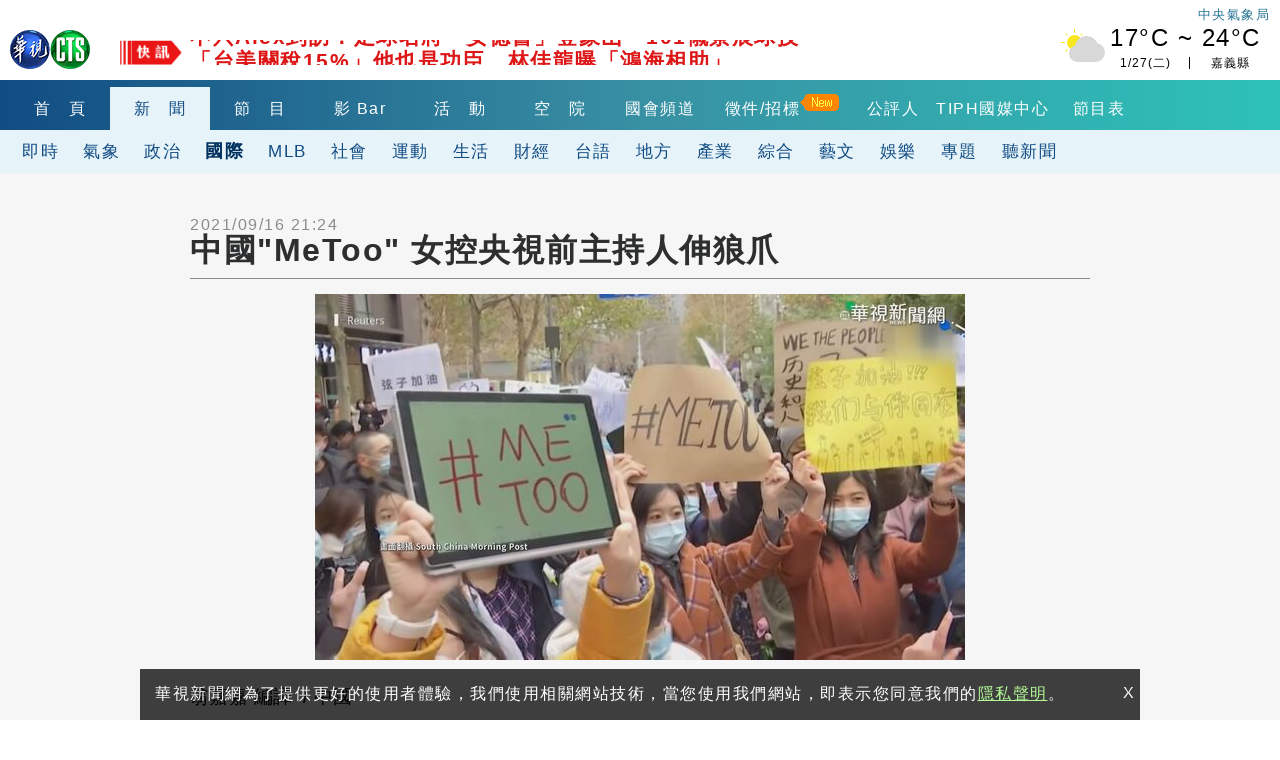

--- FILE ---
content_type: text/html
request_url: https://news.cts.com.tw/cts/international/202109/202109162056276.html
body_size: 11152
content:
    <!DOCTYPE html>
<html lang="zh-Hant-TW" itemscope="" itemtype="http://schema.org/Article">
<head>
    <meta http-equiv="X-UA-Compatible" content="IE=edge">
    <meta http-equiv="Content-Type" content="text/html; charset=utf-8">
    <!--<meta http-equiv="Content-Language" content="zh-Hant-TW" />
    <meta name="robots" content="index, follow, noarchive"/>-->
    <meta name="viewport" content="width=device-width, initial-scale=1">
    <meta name="title" content="中國&quot;MeToo&quot; 女控央視前主持人伸狼爪 - 華視新聞網" />
    <meta name="thumbnail" content="https://static.cts.com.tw/news/photo/cts/202109/202109162056276_l.jpg?t=1631803594" />
    <meta name="description" lang="zh-Hant-TW" content="反性侵的「Me Too」運動，足跡遍布全球，而其中被視為中國「Me Too」運動指標性的案件，就是中國官媒「央視」前主持人朱軍，被女實習生「周曉璇」控告性侵。歷經三年的訴訟，北京法院14號，以「證據不..." />
    <meta name="keywords" content="央視,性侵,上訴" />
    <link href="https://static.cts.com.tw/news/photo/cts/202109/202109162056276_l.jpg?t=1631803594" rel="image_src" type="image/jpeg">
    <link rel="canonical" href="https://news.cts.com.tw/cts/international/202109/202109162056276.html"/>
    <meta name="medium" content="news"/>
    <meta property="og:title" content="中國&quot;MeToo&quot; 女控央視前主持人伸狼爪 - 華視新聞網" />
    <meta property="og:type" content="article" />
    <meta property="og:image" content="https://static.cts.com.tw/news/photo/cts/202109/202109162056276_l.jpg?t=1631803594" />
    <meta property="og:url" content="https://news.cts.com.tw/cts/international/202109/202109162056276.html" />
    <meta property="og:description" content="反性侵的「Me Too」運動，足跡遍布全球，而其中被視為中國「Me Too」運動指標性的案件，就是中國官媒「央視」前主持人朱軍，被女實習生「周曉璇」控告性侵。歷經三年的訴訟，北京法院14號，以「證據不..."/>
    <meta property="og:site_name" content="華視新聞網"/>
    <meta name="twitter:card" content="summary_large_image" >
    <meta property="fb:app_id" content='496968817147210' />
    <meta property="article:publisher" content="https://www.facebook.com/TBSCTS" />

    <meta itemprop="name" content="中國&quot;MeToo&quot; 女控央視前主持人伸狼爪 - 華視新聞網"/>
    <meta itemprop="description" content="反性侵的「Me Too」運動，足跡遍布全球，而其中被視為中國「Me Too」運動指標性的案件，就是中國官媒「央視」前主持人朱軍，被女實習生「周曉璇」控告性侵。歷經三年的訴訟，北京法院14號，以「證據不..."/>
    <meta itemprop="image" content="https://static.cts.com.tw/news/photo/cts/202109/202109162056276_l.jpg?t=1631803594"/>
    <meta itemprop="url" content="https://news.cts.com.tw/cts/international/202109/202109162056276.html"/>
    <meta name="source" itemprop="author" content="華視新聞網"/>
    <meta itemprop="keywords" content="央視,性侵,上訴"/>
    <meta name="news_keywords" content="央視,性侵,上訴" />
    <meta name="section" content="國際" />
    <meta name="subsection" itemprop="articleSection" content="國際"/>
    <meta name="pubdate" itemprop="dateCreated" itemprop="datePublished" content="2021-09-16T21:24:00+08:00"/>
    <meta name="lastmod" itemprop="dateModified" content="2021-09-16T21:24:00+08:00"/>
    <meta name="author" content="https://www.facebook.com/TBSCTS"/>
    <meta property="article:author" content="https://www.facebook.com/TBSCTS"/>
    <meta name="dcterms.rightsHolder" content="華視新聞網">


    <link rel="canonical" itemprop="mainEntityOfPage" href="https://news.cts.com.tw/cts/international/202109/202109162056276.html"/>
    <title>中國&quot;MeToo&quot; 女控央視前主持人伸狼爪 - 華視新聞網</title>

    <meta property="fb:pages" content="156372004394536" />

    <link rel="shortcut icon" href="https://www.cts.com.tw/favicon.ico">

    

    <!-- Owl Stylesheets -->
    <link rel="stylesheet" href="https://www.cts.com.tw/js/owlcarousel2.3.4/assets/owl.carousel.min.css">
    <link rel="stylesheet" href="https://www.cts.com.tw/js/owlcarousel2.3.4/assets/owl.theme.default.min.css">

    <link rel="stylesheet" href="https://www.cts.com.tw/css/cts2018.css?v=85">

    <link href="https://news.cts.com.tw/css/cts2018-news.css?v=84" rel="stylesheet" type="text/css">

    <!-- javascript -->
    <script src="https://www.cts.com.tw/js/jquery-1.10.2.min.js"></script>
    <script async src="https://pagead2.googlesyndication.com/pagead/js/adsbygoogle.js"></script>

    <!-- 即時跑馬+LIVE廣播 -->
    <script type="text/javascript" src="https://www.cts.com.tw/js/jquery-scrollbox/jquery.scrollbox.js" defer></script>
    <script type="text/javascript" src="https://www.cts.com.tw/js/header_marquee.js" defer></script>

    <!--氣象-->
    <script type="text/javascript" src="https://www.cts.com.tw/js/2018-header-weather.js" defer></script>

    <script src="https://www.cts.com.tw/js/owlcarousel2.3.4/owl.carousel.min.js"></script>
    <script src="https://www.cts.com.tw/js/cts2018.js?v=85"></script>
    
    <!-- Google Tag Manager -->
    <script>          
        
        dataLayer = [{"contentGroup1":"\u65b0\u805e-\u570b\u969b","contentGroup3":"\u7fc1\u5609\u5609 \u7de8\u8b6f"}];

                var getArticlePublicationDays=function(e){var a,r,s=-1;switch(""!=e&&(a=Date.parse(e),r=new Date,s=Math.floor(parseInt(r-a)/1e3/3600/24)),s){case-1:return"";case 0:case 1:case 2:case 3:case 4:case 5:case 6:return s+1;default:return"7+"}};
        dataLayer.push({'articlePublicationDays': getArticlePublicationDays('2021/09/16 21:24')});
            </script>
    
   

    <script>(function(w,d,s,l,i){w[l]=w[l]||[];w[l].push({'gtm.start':
    new Date().getTime(),event:'gtm.js'});var f=d.getElementsByTagName(s)[0],
    j=d.createElement(s),dl=l!='dataLayer'?'&l='+l:'';j.async=true;j.src=
    'https://www.googletagmanager.com/gtm.js?id='+i+dl;f.parentNode.insertBefore(j,f);
    })(window,document,'script','dataLayer','GTM-WQPSJ8M');</script>
    <!-- End Google Tag Manager -->

    <script type="application/ld+json">
        {"@context":"http:\/\/schema.org","@type":"NewsArticle","headline":"\u4e2d\u570b\"MeToo\" \u5973\u63a7\u592e\u8996\u524d\u4e3b\u6301\u4eba\u4f38\u72fc\u722a - \u83ef\u8996\u65b0\u805e\u7db2","keywords":["\u592e\u8996","\u6027\u4fb5","\u4e0a\u8a34"],"description":"\u53cd\u6027\u4fb5\u7684\u300cMe Too\u300d\u904b\u52d5\uff0c\u8db3\u8de1\u904d\u5e03\u5168\u7403\uff0c\u800c\u5176\u4e2d\u88ab\u8996\u70ba\u4e2d\u570b\u300cMe Too\u300d\u904b\u52d5\u6307\u6a19\u6027\u7684\u6848\u4ef6\uff0c\u5c31\u662f\u4e2d\u570b\u5b98\u5a92\u300c\u592e\u8996\u300d\u524d\u4e3b\u6301\u4eba\u6731\u8ecd\uff0c\u88ab\u5973\u5be6\u7fd2\u751f\u300c\u5468\u66c9\u7487\u300d\u63a7\u544a\u6027\u4fb5\u3002\u6b77\u7d93\u4e09\u5e74\u7684\u8a34\u8a1f\uff0c\u5317\u4eac\u6cd5\u966214\u865f\uff0c\u4ee5\u300c\u8b49\u64da\u4e0d...","url":"https:\/\/news.cts.com.tw\/cts\/international\/202109\/202109162056276.html","thumbnailUrl":"https:\/\/news.cts.com.tw\/photo\/cts\/202109\/202109162056276_l.jpg?t=1631803594","dateModified":"2021-09-16T22:46:20+08:00","datePublished":"2021-09-16T21:24:00+08:00","dateCreated":"2021-09-16T21:24:00+08:00","author":[{"@type":"Person","name":"\u7fc1\u5609\u5609 \u7de8\u8b6f"},{"@type":"Organization","name":"\u83ef\u8996\u65b0\u805e\u7db2"}],"Publisher":{"@type":"Organization","name":"\u83ef\u8996\u65b0\u805e\u7db2","url":"https:\/\/news.cts.com.tw\/","logo":{"@type":"ImageObject","url":"https:\/\/www.cts.com.tw\/images\/logo2.jpg"}},"image":{"@type":"ImageObject","url":"https:\/\/news.cts.com.tw\/photo\/cts\/202109\/202109162056276_l.jpg?t=1631803594","thumbnailUrl":"https:\/\/news.cts.com.tw\/photo\/cts\/202109\/202109162056276_m.jpg?t=1631803594"},"mainEntityOfPage":"https:\/\/news.cts.com.tw\/cts\/international\/202109\/202109162056276.html","articleSection":"\u570b\u969b"}
    </script>
</head>
<body>
    <!-- Google Tag Manager (noscript) -->
    <noscript><iframe src="https://www.googletagmanager.com/ns.html?id=GTM-WQPSJ8M" height="0" width="0" style="display:none;visibility:hidden"></iframe></noscript>
    <!-- End Google Tag Manager (noscript) -->

    <!--header-->
    

<div id='div-gpt-ad-cover-0'></div> 
    <header>
        <div class="maxContent">
            <div class="header-top">
                <div class="cts-logo"><a href="https://www.cts.com.tw/" title="華視首頁"><img
                            src="https://www.cts.com.tw/images/2018cts/cts-logo.png" alt="華視"></a></div>
                <div class="m-menu-btn"></div>
                <div class="m-search-btn"></div>
                <div class="immediatenews"></div>
                <div>
                    <a href="https://www.cwb.gov.tw/" target="_blank">
                        <div class="weather weather-tag">中央氣象局</div>
                    </a>
                    <a href="https://news.cts.com.tw/weather/" class="ui-weather">
                        <div id="header-weatherShow" class="weather"></div>
                    </a>
                </div>

            </div>
        </div>
        <div class="header-bottom">
            <div class="header-one-row header-nav1">
                <div class="maxContent">
                    <nav>
                        <div class="owl-carousel header-owl header-owl-1">
                            <div class="item "><a href="https://www.cts.com.tw/"
                                    title="首頁">首　頁</a></div>
                            <div class="item menu-active"><a href="https://news.cts.com.tw/"
                                    title="新聞">新　聞</a></div>
                            <div class="item "><a
                                    href="https://shows.cts.com.tw/shows_prog/variety/" title="節目">節　目</a></div>
                            <div class="item "><a href="https://vod.cts.com.tw/"
                                    title="影音">影 Bar</a></div>
                            <div class="item "><a
                                    href="https://event.cts.com.tw/" title="活動">活　動</a></div>        
                            <div class="item"><a href="https://educ.cts.com.tw/" title="空院" target="_blank">空　院</a>
                            </div>
                            
                            <div class="item"><a href="https://www.parliamentarytv.org.tw/" title="國會頻道"
                                    target="_blank">國會頻道</a></div>
                            <div class="item "><a
                                    href="https://www.cts.com.tw/schedule/" title="節目表">節目表</a></div>
                        </div>
                    </nav>
                    <div class="search-bar">
                        <div class="header_search_engine">
                            <gcse:searchbox-only resultsUrl="https://news.cts.com.tw/search.php"></gcse:searchbox-only>
                            <div class="search-close"></div>
                        </div>
                    </div>

                </div>
            </div>
            <div class="header-one-row header-nav2">
    <div class="maxContent">
        <nav>
            <div class="owl-carousel header-owl header-owl-2">
                <div class="item  "><a href="/real/index.html" >即時</a></div>
                <div class="item  "><a href="/weather/index.html" >氣象</a></div>
                <div class="item  "><a href="/politics/index.html" >政治</a></div>
                <div class="item  menu-active"><a href="/international/index.html" >國際</a></div>
                <div class="item  "><a href="/society/index.html" >社會</a></div>
                <div class="item  "><a href="/sports/index.html" >運動</a></div>
                <div class="item  "><a href="/life/index.html" >生活</a></div>
                <div class="item  "><a href="/money/index.html" >財經</a></div>
                <div class="item  "><a href="/taiwanese/index.html" >台語</a></div>
                <div class="item  "><a href="/local/index.html" >地方</a></div>
                <div class="item  "><a href="/pr/index.html" >產業</a></div>
                <div class="item  "><a href="/general/index.html" >綜合</a></div>
                <div class="item  "><a href="/arts/index.html" >藝文</a></div>
                <div class="item  "><a href="/entertain/index.html" >娛樂</a></div>
                <div class="item  "><a href="/topic/index.html" >專題</a></div>
                <div class="item  "><a href="/sound/index.html" >聽新聞</a></div>
                <div class="item">　　　　</div>
            </div>
        </nav>
    </div>
</div>
        </div>
    </header>

    <div id="m-menu-list">
        <div class="m-top">
            <div class="cts-logo"><a href="https://www.cts.com.tw/" title="華視首頁"><img
                        src="https://www.cts.com.tw/images/2018cts/cts-logo.png" alt="華視"></a></div>
            <div class="m-menu-btn"></div>
        </div>
        <ul>
            <li> <a href="https://www.cts.com.tw/" title="首頁">首　頁</a></li>
            <li class="hasmore expand" data-mid="news"><a href="#" title="新聞">新　聞</a></li>
            <div class="m-submenu m-submenu-news">
                <ul>
                    <li><a href="https://news.cts.com.tw/real/index.html">即時</a></li>
                    <li><a href="https://news.cts.com.tw/weather/index.html">氣象</a></li>
                    <li><a href="https://news.cts.com.tw/politics/index.html">政治</a></li>
                    <li><a href="https://news.cts.com.tw/money/index.html">財經</a></li>
                    <li><a href="https://news.cts.com.tw/arts/index.html">藝文</a></li>
                    <li><a href="https://news.cts.com.tw/entertain/index.html">娛樂</a></li>
                    <li><a href="https://news.cts.com.tw/sports/index.html">運動</a></li>
                    <li><a href="https://news.cts.com.tw/life/index.html">生活</a></li>
                    <li><a href="https://news.cts.com.tw/local/index.html">地方</a></li>
                    <li><a href="https://news.cts.com.tw/general/index.html">綜合</a></li>
                    <li><a href="https://news.cts.com.tw/international/index.html">國際</a></li>
                    <li><a href="https://news.cts.com.tw/society/index.html">社會</a></li>
                    <li><a href="https://news.cts.com.tw/campus/index.html">校園</a></li>
                    <li><a href="https://news.cts.com.tw/topic/index.html">專題</a></li>
                    <li><a href="https://news.cts.com.tw/sound/">聽新聞</a></li>
                    <li><a href="https://shows.cts.com.tw/shows_prog/news/">新聞節目</a></li>
                </ul>
            </div>
            <li class="hasmore expand" data-mid="prog"><a href="#">節　目</a></li>

            <li> <a href="https://vod.cts.com.tw/">影　Bar</a></li>
            <div class="m-submenu m-submenu-prog">
                <ul>
                    <li><a href="https://shows.cts.com.tw/shows_prog/drama/">戲劇</a></li>
                    <li><a href="https://shows.cts.com.tw/shows_prog/variety/">綜藝</a></li>
                    <li><a href="https://shows.cts.com.tw/shows_prog/news/">新聞節目</a></li>
                    <li><a href="https://shows.cts.com.tw/shows_prog/cartoon/">卡通</a></li>
                    <li><a href="https://shows.cts.com.tw/shows_prog/society/">綜合</a></li>
                </ul>
            </div>            
            <li> <a href="https://event.cts.com.tw/">活　動</a></li>
            <li> <a href="https://educ.cts.com.tw/" target="_blank">空　院</a></li>
            <li> <a href="https://www.parliamentarytv.org.tw/" target="_blank">國會頻道</a></li>
            <li> <a href="https://www.cts.com.tw/schedule/">節目表</a></li>
            <li class="separate">華視相關服務訊息</li>
            <li><a href="https://www.cts.com.tw/about/">關於華視</a></li>
            <li><a href="https://www.cts.com.tw/about/info/">公開資訊</a></li>
          	<li><a href="https://www.cts.com.tw/about/contact/">觀眾服務</a></li>
          	<li><a href="https://www.cts.com.tw/about/rent/">出租業務</a></li>
          	<li><a href="https://www.ctsmall.com.tw/" target="_blank">華視網購</a></li>
          	<li><a href="https://www.1111.com.tw/corp/1220037/" target="_blank">華視徵才</a></li>
          	<li><a href="https://event.cts.com.tw/cts_educ/uic/" target="_blank">產學合作</a></li>
          	<li><a href="https://www.cts.com.tw/about/plan/">4K設備分享</a></li>      
          	<li><a href="https://event.cts.com.tw/discipline/">自律諮詢委員會</a></li>
          	<li><a href="https://www.cts.com.tw/about/opinion.html">閱聽人意見調查報告</a></li>
          	<li><a href="https://www.cts.com.tw/about/ombudsman.html">公評人</a></li>
        </ul>
    </div>
    <!--end header-->

    <!--start content-->
    <script type="application/ld+json">
        {
          "@context": "http://schema.org/",
          "@type": "BreadcrumbList",
          "itemListElement": [
            {
              "@type": "ListItem",
              "position": "1",
              "item": {
                "@id": "https://news.cts.com.tw",
                "name": "華視新聞",
                "image": "https://www.cts.com.tw/images/ctslogo_300X300.png"
              }
            },
            {
              "@type": "ListItem",
              "position": "2",
              "item": {
                "@id": "https://news.cts.com.tw/international/",
                "name": "國際"
              }
            }
          ]
        }
    </script>

    <div id='div-gpt-ad-pushdown-0'></div> 

    <div class="newspage-container newslist-page news-article">
        <div class="maxContent flexbox1340 sideswrapper">
            <div class="left-container">

                <div class="news-artical">
                    <div class="titlebar-top flexbox flex-center-y">
                        <time class="artical-time" itemprop="datePublished" datetime="2021/09/16T21:24:00+08:00">2021/09/16 21:24</time>
                        <div class="flexbox none500">
                            <div class="listening"><!--<img src="https://www.cts.com.tw/images/2018cts/listening.png" alt="">--></div>
                        </div>
                    </div>
                    <artical class="news-artical">
                        <div class="artical-titlebar">                            
                            <h1 class="artical-title" itemprop="headline">中國"MeToo" 女控央視前主持人伸狼爪</h1>
                            <div class="listening play500"><!--<img src="https://www.cts.com.tw/images/2018cts/listening.png" alt="">--></div>
                        </div>
                        <div class="artical-content" itemprop="articleBody">
                            <div class="artical-img">
                                <img src="https://static.cts.com.tw/news/photo/cts/202109/202109162056276_l.jpg" border="0" alt="中國&quot;MeToo&quot; 女控央視前主持人伸狼爪 | 華視新聞" />
                                                            </div>

                            <p>翁嘉嘉 編譯 &nbsp;/&nbsp;中國 </p>

                            <div class="flexbox cts-tbfs">
                                <img style="max-width: 100%; height: auto;" src="https://www.cts.com.tw/js/tbfs/images/share_t_icon.png" srcset="https://www.cts.com.tw/js/tbfs/images/share_t_icon.png 1x, https://www.cts.com.tw/js/tbfs/images/share_t_icon@2x.png 2x, https://www.cts.com.tw/js/tbfs/images/share_t_icon@3x.png 3x">
                                <a class="cts-tbfs-fb" href="https://www.facebook.com/dialog/feed?app_id=1572843652896530&display=page&link=https://ctsnews.page.link/CN6c4&redirect_uri=https://news.cts.com.tw/cts/international/202109/202109162056276.html">
                                    <img style="max-width: 100%; height: auto;" src="https://www.cts.com.tw/js/tbfs/images/fb_t_icon.png" srcset="https://www.cts.com.tw/js/tbfs/images/fb_t_icon.png 1x, https://www.cts.com.tw/js/tbfs/images/fb_t_icon@2x.png 2x, https://www.cts.com.tw/js/tbfs/images/fb_t_icon@3x.png 3x">
                                </a>
                                <a class="cts-tbfs-msg" href="https://www.facebook.com/dialog/send?app_id=1572843652896530&display=page&link=https://ctsnews.page.link/9oyAr&redirect_uri=https://news.cts.com.tw/cts/international/202109/202109162056276.html">
                                    <img style="max-width: 100%; height: auto;" src="https://www.cts.com.tw/js/tbfs/images/messenger_t_icon.png" srcset="https://www.cts.com.tw/js/tbfs/images/messenger_t_icon.png 1x, https://www.cts.com.tw/js/tbfs/images/messenger_t_icon@2x.png 2x, https://www.cts.com.tw/js/tbfs/images/messenger_t_icon@3x.png 3x">
                                </a>
                                <a class="cts-tbfs-line" href="https://social-plugins.line.me/lineit/share?url=https://ctsnews.page.link/9Vvom" target="_blank">
                                    <img style="max-width: 100%; height: auto;" src="https://www.cts.com.tw/js/tbfs/images/line_t_icon.png" srcset="https://www.cts.com.tw/js/tbfs/images/line_t_icon.png 1x, https://www.cts.com.tw/js/tbfs/images/line_t_icon@2x.png 2x, https://www.cts.com.tw/js/tbfs/images/line_t_icon@3x.png 3x">
                                </a>
                                <a class="cts-tbfs-cp" style="cursor: pointer;" onclick="javascript:copyURL()">
                                    <img style="max-width: 100%; height: auto;" src="https://www.cts.com.tw/js/tbfs/images/link_t_icon.png" srcset="https://www.cts.com.tw/js/tbfs/images/link_t_icon.png 1x, https://www.cts.com.tw/js/tbfs/images/link_t_icon@2x.png 2x, https://www.cts.com.tw/js/tbfs/images/link_t_icon@3x.png 3x">
                                </a>
                            </div>

                            <p>反性侵的「Me Too」運動，足跡遍布全球，而其中被視為中國「Me Too」運動指標性的案件，就是中國官媒「央視」前主持人朱軍，被女實習生「周曉璇」控告性侵。歷經三年的訴訟，北京法院14號，以「證據不足」，駁回訴訟請求，再度引發外界關注。</p><p>「#MeToo運動」宣傳影片說：「2017年10月15日，兩個字改變了歷史。」一句「Me Too」說得容易，但要說出背後的故事，又要有多大的勇氣，但是周曉璇辦到了，中國「Me Too」代表周曉璇說：「2014年我在實習的時候，對然後朱軍就對我性騷擾。」直到2018年，恰逢反性侵「Me Too」運動席捲全球，她才鼓起勇氣，把當時還是央視主持人的「朱軍」告上法院，歷經3年訴訟，法院14日以證據不足駁回周曉璇的訴訟請求。</p><p>中國「Me Too」代表周曉璇說：「從2018年站出來到現在，其實那3年對我的生命來說，是沒有辦法複製的，我沒有辦法再那樣做3年了。」但她還不打算放棄，周曉璇說：「我們肯定會提出上訴的，因為我還是覺得今天這個案件當中，我們沒有任何觸碰到核心事宜，(審理)沒有觸碰到任何核心事實，包括朱軍本人都沒有到庭進行任何陳述，而且剛剛審裁官兩次開庭時，沒有問我任何問題。」</p><p>包括朱軍本人，都沒有到庭進行任何陳述，而且剛剛審裁官2次開庭時，沒有問我任何問題，她唯有持續抗爭，才對得起堅定站在她身後的這群人，「一起向歷史要答案」，反觀作為中國官媒「央視」門面的朱軍，因被性騷擾醜聞纏身丟了飯碗，後來一度以「名譽遭到嚴重侵害」為由，反要周曉璇支付65萬元人民幣的名譽和精神賠償，後來更淡出大眾視野，但「Me Too」的支持聲浪，卻持續在發酵，周曉璇說：「無論如何我們要相信，歷史就算會反覆但一定會向前走的。」</p>


                            <div style='width:320px; margin:0 auto;'>
                                <div id='div-gpt-ad-scroll_320x480-0'></div> 
                            </div>



                            <p class="news-src">
                                新聞來源：華視新聞
                            </p>

                            <div class="flexbox cts-tbfs" style="margin-bottom: 10px;">
                                <img style="max-width: 100%; height: auto;" src="https://www.cts.com.tw/js/tbfs/images/share_t_icon.png" srcset="https://www.cts.com.tw/js/tbfs/images/share_t_icon.png 1x, https://www.cts.com.tw/js/tbfs/images/share_t_icon@2x.png 2x, https://www.cts.com.tw/js/tbfs/images/share_t_icon@3x.png 3x">
                                <a class="cts-tbfs-fb" href="https://www.facebook.com/dialog/feed?app_id=1572843652896530&display=page&link=https://ctsnews.page.link/CN6c4&redirect_uri=https://news.cts.com.tw/cts/international/202109/202109162056276.html">
                                    <img style="max-width: 100%; height: auto;" src="https://www.cts.com.tw/js/tbfs/images/fb_t_icon.png" srcset="https://www.cts.com.tw/js/tbfs/images/fb_t_icon.png 1x, https://www.cts.com.tw/js/tbfs/images/fb_t_icon@2x.png 2x, https://www.cts.com.tw/js/tbfs/images/fb_t_icon@3x.png 3x">
                                </a>
                                <a class="cts-tbfs-msg" href="https://www.facebook.com/dialog/send?app_id=1572843652896530&display=page&link=https://ctsnews.page.link/9oyAr&redirect_uri=https://news.cts.com.tw/cts/international/202109/202109162056276.html">
                                    <img style="max-width: 100%; height: auto;" src="https://www.cts.com.tw/js/tbfs/images/messenger_t_icon.png" srcset="https://www.cts.com.tw/js/tbfs/images/messenger_t_icon.png 1x, https://www.cts.com.tw/js/tbfs/images/messenger_t_icon@2x.png 2x, https://www.cts.com.tw/js/tbfs/images/messenger_t_icon@3x.png 3x">
                                </a>
                                <a class="cts-tbfs-line" href="https://social-plugins.line.me/lineit/share?url=https://ctsnews.page.link/9Vvom" target="_blank">
                                    <img style="max-width: 100%; height: auto;" src="https://www.cts.com.tw/js/tbfs/images/line_t_icon.png" srcset="https://www.cts.com.tw/js/tbfs/images/line_t_icon.png 1x, https://www.cts.com.tw/js/tbfs/images/line_t_icon@2x.png 2x, https://www.cts.com.tw/js/tbfs/images/line_t_icon@3x.png 3x">
                                </a>
                                <a class="cts-tbfs-cp" style="cursor: pointer;" onclick="javascript:copyURL()">
                                    <img style="max-width: 100%; height: auto;" src="https://www.cts.com.tw/js/tbfs/images/link_t_icon.png" srcset="https://www.cts.com.tw/js/tbfs/images/link_t_icon.png 1x, https://www.cts.com.tw/js/tbfs/images/link_t_icon@2x.png 2x, https://www.cts.com.tw/js/tbfs/images/link_t_icon@3x.png 3x">
                                </a>
                            </div>

                        </div>
                    </artical>

                    <!--上下則-->
                    <div class="flexbox886 news-prev-next">
                        <div class="news-prev">
                            <a href="https://news.cts.com.tw/cts/international/202109/202109162056275.html" class="flexbox" title="&quot;危險&quot;揭參謀長密電中國 川普批叛國"><img src="https://www.cts.com.tw/images/2018cts/news-prev-arrow.png" alt=""><p><span></span><br>"危險"揭參謀長密電中國 川普批叛國</p></a>
                        </div>
                        <div class="news-next">
                            <a href="https://news.cts.com.tw/cts/international/202109/202109162056277.html" class="flexbox" title="台日友好! 台贈萬台血氧機.千台製氧機"><p><span></span><br>台日友好! 台贈萬台血氧機.千台製氧機</p><img src="https://www.cts.com.tw/images/2018cts/news-next-arrow.png" alt=""></a>
                        </div>
                    </div>
                    <!--end 上下則-->

                    <div class="artical-bottom">
                        <div class="news-tag flex-center-y">
                            <div class="tag-icon"><img src="https://www.cts.com.tw/images/2018cts/tag-icon.png" alt=""></div>
                            <p>
                                                                <a href="https://news.cts.com.tw/search.php?q=央視" title="央視">央視</a>
                                                                <a href="https://news.cts.com.tw/search.php?q=性侵" title="性侵">性侵</a>
                                                                <a href="https://news.cts.com.tw/search.php?q=上訴" title="上訴">上訴</a>
                                                            </p>
                        </div>
                        <div class="bottom-news">
                            <!--延伸閱讀-->
                            <div class="newspage-title"><h3><a href="#">延伸閱讀</a></h3></div>
                            <div class="newsingle-rel newslist-container flexbox">
                                                                <a href="https://news.cts.com.tw/cts/international/202109/202109142056067.html" title="印度種姓制度遺毒 &quot;賤民&quot;性侵案頻傳" class="tm-news"  data-pos="rel" data-id="0">
                                    <div class="catg-item catg-s">
                                        <div class="item-img-s">
                                            <div class="newsimg-thumb">
                                                <img class="lazy" data-src="https://static.cts.com.tw/news/photo/cts/202109/202109142056067_m.jpg" alt="印度種姓制度遺毒 &quot;賤民&quot;性侵案頻傳">
                                            </div>
                                        </div>
                                        <p class="newstitle">印度種姓制度遺毒 &quot;賤民&quot;性侵案頻傳</p>
                                    </div>
                                </a>
                                                                <a href="https://news.cts.com.tw/cts/society/202104/202104142038506.html" title="綑綁偷蕉賊致死 蕉農遭判刑3年定讞" class="tm-news"  data-pos="rel" data-id="1">
                                    <div class="catg-item catg-s">
                                        <div class="item-img-s">
                                            <div class="newsimg-thumb">
                                                <img class="lazy" data-src="https://static.cts.com.tw/news/photo/cts/202104/202104142038506_m.jpg" alt="綑綁偷蕉賊致死 蕉農遭判刑3年定讞">
                                            </div>
                                        </div>
                                        <p class="newstitle">綑綁偷蕉賊致死 蕉農遭判刑3年定讞</p>
                                    </div>
                                </a>
                                                                <a href="https://news.cts.com.tw/cts/politics/202010/202010142017006.html" title="《央視》連3天報導台諜案 國台辦：打擊民進黨滲透" class="tm-news"  data-pos="rel" data-id="2">
                                    <div class="catg-item catg-s">
                                        <div class="item-img-s">
                                            <div class="newsimg-thumb">
                                                <img class="lazy" data-src="https://static.cts.com.tw/news/photo/cts/202010/202010142017006_m.jpg" alt="《央視》連3天報導台諜案 國台辦：打擊民進黨滲透">
                                            </div>
                                        </div>
                                        <p class="newstitle">《央視》連3天報導台諜案 國台辦：打擊民進黨滲透</p>
                                    </div>
                                </a>
                                                                <a href="https://news.cts.com.tw/cts/general/202105/202105072041520.html" title="韓男酒駕撞死台女 妻抵台欲見家屬遭拒" class="tm-news"  data-pos="rel" data-id="3">
                                    <div class="catg-item catg-s">
                                        <div class="item-img-s">
                                            <div class="newsimg-thumb">
                                                <img class="lazy" data-src="https://static.cts.com.tw/news/photo/cts/202105/202105072041520_m.jpg" alt="韓男酒駕撞死台女 妻抵台欲見家屬遭拒">
                                            </div>
                                        </div>
                                        <p class="newstitle">韓男酒駕撞死台女 妻抵台欲見家屬遭拒</p>
                                    </div>
                                </a>
                                                                <a href="https://news.cts.com.tw/cts/society/202109/202109082055420.html" title="華山分屍案更一審 陳伯謙仍判無期徒刑" class="tm-news"  data-pos="rel" data-id="4">
                                    <div class="catg-item catg-s">
                                        <div class="item-img-s">
                                            <div class="newsimg-thumb">
                                                <img class="lazy" data-src="https://static.cts.com.tw/news/photo/cts/202109/202109082055420_m.jpg" alt="華山分屍案更一審 陳伯謙仍判無期徒刑">
                                            </div>
                                        </div>
                                        <p class="newstitle">華山分屍案更一審 陳伯謙仍判無期徒刑</p>
                                    </div>
                                </a>
                                                                <a href="https://news.cts.com.tw/cts/society/202108/202108122052735.html" title="KTV糾紛女賞警巴掌 現行犯逮捕判刑2月" class="tm-news"  data-pos="rel" data-id="5">
                                    <div class="catg-item catg-s">
                                        <div class="item-img-s">
                                            <div class="newsimg-thumb">
                                                <img class="lazy" data-src="https://static.cts.com.tw/news/photo/cts/202108/202108122052735_m.jpg" alt="KTV糾紛女賞警巴掌 現行犯逮捕判刑2月">
                                            </div>
                                        </div>
                                        <p class="newstitle">KTV糾紛女賞警巴掌 現行犯逮捕判刑2月</p>
                                    </div>
                                </a>
                                                                <a href="https://news.cts.com.tw/cts/international/202108/202108112052627.html" title="「權貴也不能免責！」 英安德魯王子遭控性虐待未成年" class="tm-news"  data-pos="rel" data-id="6">
                                    <div class="catg-item catg-s">
                                        <div class="item-img-s">
                                            <div class="newsimg-thumb">
                                                <img class="lazy" data-src="https://static.cts.com.tw/news/photo/cts/202108/202108112052627_m.jpg" alt="「權貴也不能免責！」 英安德魯王子遭控性虐待未成年">
                                            </div>
                                        </div>
                                        <p class="newstitle">「權貴也不能免責！」 英安德魯王子遭控性虐待未成年</p>
                                    </div>
                                </a>
                                                                <a href="https://news.cts.com.tw/cts/sports/202107/202107272050839.html" title="中國桌球混雙敗日本 央視卻「超前佈署」宣布奪金" class="tm-news"  data-pos="rel" data-id="7">
                                    <div class="catg-item catg-s">
                                        <div class="item-img-s">
                                            <div class="newsimg-thumb">
                                                <img class="lazy" data-src="https://static.cts.com.tw/news/photo/cts/202107/202107272050839_m.jpg" alt="中國桌球混雙敗日本 央視卻「超前佈署」宣布奪金">
                                            </div>
                                        </div>
                                        <p class="newstitle">中國桌球混雙敗日本 央視卻「超前佈署」宣布奪金</p>
                                    </div>
                                </a>
                                                                <a href="https://news.cts.com.tw/cts/international/202012/202012312026235.html" title="港律政司上訴成功 黎智英還押候審" class="tm-news"  data-pos="rel" data-id="8">
                                    <div class="catg-item catg-s">
                                        <div class="item-img-s">
                                            <div class="newsimg-thumb">
                                                <img class="lazy" data-src="https://static.cts.com.tw/news/photo/cts/202012/202012312026235_m.jpg" alt="港律政司上訴成功 黎智英還押候審">
                                            </div>
                                        </div>
                                        <p class="newstitle">港律政司上訴成功 黎智英還押候審</p>
                                    </div>
                                </a>
                                                                <a href="https://news.cts.com.tw/cts/international/202010/202010302018795.html" title="美一週對台2度軍售 央視嗆：向美買武器將葬送自己" class="tm-news"  data-pos="rel" data-id="9">
                                    <div class="catg-item catg-s">
                                        <div class="item-img-s">
                                            <div class="newsimg-thumb">
                                                <img class="lazy" data-src="https://static.cts.com.tw/news/photo/cts/202010/202010302018795_m.jpg" alt="美一週對台2度軍售 央視嗆：向美買武器將葬送自己">
                                            </div>
                                        </div>
                                        <p class="newstitle">美一週對台2度軍售 央視嗆：向美買武器將葬送自己</p>
                                    </div>
                                </a>
                                                                <a href="https://news.cts.com.tw/cts/entertain/202108/202108022051518.html" title="吳亦凡涉性侵 中國中央政法委:已刑拘" class="tm-news"  data-pos="rel" data-id="10">
                                    <div class="catg-item catg-s">
                                        <div class="item-img-s">
                                            <div class="newsimg-thumb">
                                                <img class="lazy" data-src="https://static.cts.com.tw/news/photo/cts/202108/202108022051518_m.jpg" alt="吳亦凡涉性侵 中國中央政法委:已刑拘">
                                            </div>
                                        </div>
                                        <p class="newstitle">吳亦凡涉性侵 中國中央政法委:已刑拘</p>
                                    </div>
                                </a>
                                                                <a href="https://news.cts.com.tw/cts/international/202104/202104012036851.html" title="H&amp;M回頭舔中無效！央視批：空話滿滿、二流公關" class="tm-news"  data-pos="rel" data-id="11">
                                    <div class="catg-item catg-s">
                                        <div class="item-img-s">
                                            <div class="newsimg-thumb">
                                                <img class="lazy" data-src="https://static.cts.com.tw/news/photo/cts/202104/202104012036851_m.jpg" alt="H&amp;M回頭舔中無效！央視批：空話滿滿、二流公關">
                                            </div>
                                        </div>
                                        <p class="newstitle">H&amp;M回頭舔中無效！央視批：空話滿滿、二流公關</p>
                                    </div>
                                </a>
                                                            </div>
                            <script src='https://news.cts.com.tw/js/cts2018-newsingle-rel-lazyload.js'></script>
                            <!--end 延伸閱讀-->

                            <!--popin 延伸閱讀-->
                            <style>
                                div.newsingle-rel > a{ display:none;}
                                div.newsingle-rel>a:nth-child(-n+4){ display:block;}
                            </style>
                            <div id="_popIn_recommend"></div>
                            <script type="text/javascript">
                                (function() {
                                    var pa = document.createElement('script'); pa.type = 'text/javascript'; pa.charset = "utf-8"; pa.async = true;
                                    pa.src = window.location.protocol + "//api.popin.cc/searchbox/cts_tw.js";
                                    var s = document.getElementsByTagName('script')[0]; s.parentNode.insertBefore(pa, s);
                                })();
                            </script>
                            <!--end popin 延伸閱讀-->
                        </div>


                        <div class="comment">
                            <div class="newspage-title"><h3><a href="#">讀者迴響</a></h3></div>
                            <div>
                                <div class="fb-comments" data-href="https://news.cts.com.tw/cts/international/202109/202109162056276.html" data-width="100%" data-numposts="5" data-colorscheme="light"></div>
                            </div>
                        </div>
                    </div>
                </div>
            </div>

            <div class="right-container">
                <!--頭條新聞-->
                <script src='https://news.cts.com.tw/js/cts2018-news-headline-lazyload.js'></script>
                <!--end 頭條新聞-->


                <!--top5/編輯推薦-->
                <script src='https://news.cts.com.tw/js/cts2018-news-rightTop5-lazyload.js'></script>
                <!--end top5-->

                <!--新聞專題-->
                <script src='https://news.cts.com.tw/js/cts2018-right-topic-lazyload.js'></script>
                <!--end 新聞專題-->

                <!--news keyword-->
                <div class="side-block keywords">
                    <h2 class="side-block-title">新聞關鍵字</h2>
                    <div class="side-block-container keywords-content">
                        <script src="https://www.cts.com.tw/js/jqcloud-1.0.4.2.js" type="text/javascript" charset="utf-8"></script>
                        <script src="https://news.cts.com.tw/js/cts2018-blockKeywords.js" type="text/javascript" charset="utf-8"></script>
                    </div>
                </div>
                <!--end news keyword-->

                <div class="side-block follow ">
                    <h2 class="side-block-title">關注我們！</h2>
                    <div class="side-block-container">
                        <div class="flex-center-y">
                            <div class="qr-block flex-center-y" style="width: 100%; padding-bottom: 10px;">
                                <a href="https://www.facebook.com/TBSCTS" class="outbound" title="華視新聞FB" target="_blank">
                                    <img src="//www.cts.com.tw/images/facebookpage.jpg" alt="華視新聞FB" style="display: block; width: 100%; max-width: 336px;">
                                </a>
                            </div>
                        </div>
                        <hr>
                        <div class="flex-center-y">
                            <div class="icon-block">
                                <div class="icon-img"><img src="https://www.cts.com.tw/images/2018cts/app-icon.png" alt=""></div>
                                <p>華視新聞APP</p>
                            </div>
                            <div class="qr-block flex-center-y">
                                <div class="qr-item flex-center-y">
                                    <div class="qr-platform">
                                        <img src="https://www.cts.com.tw/images/2018cts/android-icon.png" alt="">Android
                                    </div>
                                    <a href="https://play.google.com/store/apps/details?id=com.news.ctsapp&hl=zh_TW" title="Android app download" target="_blank">
                                    <div class="qr-img"><img src="https://www.cts.com.tw/images/2018cts/qr-android.jpg" alt=""></div>
                                    </a>
                                </div>
                                <div class="qr-item flex-center-y">
                                    <div class="qr-platform">
                                        <img src="https://www.cts.com.tw/images/2018cts/apple-icon.png" alt="">Apple
                                    </div>
                                    <a href="https://itunes.apple.com/us/app/hua-shi-xin-wen/id911358722?l=zh&ls=1&mt=8" title="IOS app download" target="_blank">
                                    <div class="qr-img"><img src="https://www.cts.com.tw/images/2018cts/qr-ios.jpg" alt=""></div>
                                    </a>
                                </div>
                            </div>
                        </div>
                        <hr>
                        <div class="flex-center-y">
                            <div class="icon-block">
                                <div class="icon-img"><img src="https://www.cts.com.tw/images/2018cts/line-icon.png" alt=""></div>
                                <p>CTS華視新聞</p>
                            </div>
                            <div class="qr-block flex-center-y">
                                <div class="qr-item flex-center-y">
                                    <div class="qr-platform">
                                        <img src="https://www.cts.com.tw/images/2018cts/line-search-bar.png" alt="">
                                    </div>
                                    <a href="https://line.me/R/ti/p/%40ctsnews" title="LINE加入好友" target="_blank">
                                    <div class="qr-img"><img src="https://www.cts.com.tw/images/2018cts/qr-line.png" alt=""></div>
                                       </a>
                                </div>
                            </div>
                        </div>
                    </div>
                </div>
            </div>
        </div>
    </div>

    <!--加入line@-->
    <div class="addLineCts"><a href="https://line.me/R/ti/p/%40ctsnews" target="_blank"><img border="0" alt="加入Line好友" src="https://www.cts.com.tw/images/addLineCts.svg"></a></div>

    <div id='div-gpt-ad-fix_bottom-0'></div> 

    <script>
        window.fbAsyncInit = function() {
            FB.init({
                appId            : '496968817147210',
                autoLogAppEvents : true,
                xfbml            : true,
                version          : 'v3.2'
            });

            FB.Event.subscribe('comment.create', function(commentResponse) {
                //console.log('comment!');
                //console.log(commentResponse);
                if(commentResponse.hasOwnProperty("pluginID") == true)	dataLayer.push({event:'fb.comment.done'});
            });
        };
    </script>


    <script src="https://cdn.jsdelivr.net/npm/vanilla-lazyload@12.0.0/dist/lazyload.min.js"></script>
    <script>
        var myLazyLoad = null;
        (function() {
            myLazyLoad  = new LazyLoad({
                elements_selector: ".lazy",
                // Assign the callbacks defined above
            });
        })();
    </script>

    <script src="//www.cts.com.tw/js/tbfs/tbfs.min.js"></script>
    <script>
        function copyURL() {
            var textArea = document.createElement('textArea');
            textArea.value = 'https://ctsnews.page.link/z1qwy';
            document.body.appendChild(textArea);

            textArea.select();
            textArea.setSelectionRange(0, 99999);

            document.execCommand('copy');
            document.body.removeChild(textArea);
        }
    </script>

    <!---end content--->
    <!--footer-->
    
<footer>
        <div class="footer-top">
            <div class="maxContent">
                <div class="footer-top-content">
                   <div class="subscribe">
                        <form class="subscribe-form" action="https://www.cts.com.tw/sub.php" method="POST" id="subsc">
                            <input type="text" id="Email" name="Email" placeholder="請輸入您的e-mail">
                            <button id="sub" type="button" onclick="sub_alert()">訂閱電子報</button>
                        </form>
                    </div>
                    <div class="footer-society">
                        <div class="society-item"><a href="https://www.facebook.com/TBSCTS" class="outbound" title="華視新聞FB" target="_blank"><img src="https://www.cts.com.tw/images/2018cts/fb-news.png" alt="華視新聞FB"></a></div>
                        <div class="society-item"><a href="https://www.facebook.com/Ctsshow/" class="outbound" title="華視娛樂show FB" target="_blank"><img src="https://www.cts.com.tw/images/2018cts/fb-show.png" alt="華視娛樂show FB"></a></div>
                        <div class="society-item"><a href="https://www.youtube.com/user/TBSCTS" class="outbound" title="華視Youtube" target="_blank"><img src="https://www.cts.com.tw/images/2018cts/youtube.png" alt="華視Youtube"></a></div>
                        <!--<div class="society-item"><a href="https://plus.google.com/u/1/+CtsTw" title="華視Google+" target="_blank"><img src="https://www.cts.com.tw/images/2018cts/gp.png" alt="華視Google+"></a></div>-->
                        <div class="society-item"><a href="https://line.me/R/ti/p/%40ctsnews" class="outbound" title="華視Line@官方帳號" target="_blank"><img src="https://www.cts.com.tw/images/2018cts/ft-line.png" alt="華視Line@官方帳號"></a></div>
                    </div>
                </div>
            </div>
        </div>
        <div class="footer-content">
            <div class="maxContent">
                <div class="footer-ctsinfo">
                    <div><img src="https://www.cts.com.tw/images/2018cts/footer-cts.svg" alt="華視"></div>
                    <div class="footer-contact">
                        <div class="contact-item">

                            <div class="contact-item-icon"><img src="https://www.cts.com.tw/images/2018cts/placeholder.png" alt="地標"></div>
                            <p><a href="https://goo.gl/maps/aeAHLbTb51U2" target="_blank">106台北市光復南路116巷7號</a></p>

                        </div>
                        <div class="contact-item">
                            <div class="contact-item-icon"><img src="https://www.cts.com.tw/images/2018cts/call-answer.png" alt="電話"></div>
                            <p><a href="tel:0227756789">(02)2775-6789</a></p>
                        </div>
                        <div class="contact-item">
                            <p>免付費服務專線：<a href="tel:0800069789">0800-069-789</a></p>
                        </div>
                    </div>
                </div>
                <div class="footer-menu">
                    <div class="footer-menu-title">
                        <h4>華視相關服務訊息</h4>
                    </div>
                    <ul class="">
                        <li><a href="https://www.cts.com.tw/about/">關於華視</a></li>
                        <li><a href="https://www.cts.com.tw/about/info/">公開資訊</a></li>
                        <li><a href="https://www.cts.com.tw/about/contact/">觀眾服務</a></li>
                        <li><a href="https://www.cts.com.tw/about/rent/">出租業務</a></li>
                        <li><a href="https://www.ctsmall.com.tw/" target="_blank">華視網購</a></li>
                        <li><a href="https://www.1111.com.tw/corp/1220037/" target="_blank">華視徵才</a></li>
                        <li><a href="https://event.cts.com.tw/cts_educ/uic/" target="_blank">產學合作</a></li>
                        <li><a href="https://www.cts.com.tw/about/plan/">4K設備分享</a></li>      
                        <li><a href="https://event.cts.com.tw/discipline/">自律諮詢委員會</a></li>
                        <li><a href="https://www.cts.com.tw/about/opinion.html">閱聽人意見調查報告</a></li>
                        <li><a href="https://www.cts.com.tw/about/ombudsman.html">公評人</a></li>
                    </ul>
                    <!--
                    <div class="footer-menu-title">
                        <h4>公廣集團相關服務</h4>
                    </div>
                    <ul class="">
                        <li><a href="http://ctse.cts.com.tw/" target="_blank">華視文化公司</a></li>
                        <li><a href="http://ccef.cts.com.tw/foundation/" target="_blank">華視文教基金會</a></li>
                        <li><a href="http://ccef.cts.com.tw/" target="_blank">華視訓練中心</a></li>
                    </ul>
                    -->
                </div>
            </div>

        </div>
        <p class="copytight">© 2018 CTS Inc. All Rights Reserved<br>
            【本網站已依台灣網站內容分級規定處理】| 僅支援 Chrome、Firefox、Internet Explorer 9 以上
        </p>
    </div>
</footer>



<div class="gotop"></div>

<script>
    var mail = document.getElementById('Email');
        function sub_alert() {
            const emailRule = /^\w+((-\w+)|(\.\w+))*\@[A-Za-z0-9]+((\.|-)[A-Za-z0-9]+)*\.[A-Za-z]+$/;
            if (mail.value.search(emailRule) != -1) {
                var confirmSnyc = confirm(mail.value + "，訂閱/退訂?");
                if (confirmSnyc == true) {
                    subsc.submit();
                }
            } else {
                alert("請輸入符合格式的EMAIL");
            }

        }    
</script>



<!--站內搜尋-->
<script>
  (function() {
    var cx = 'partner-pub-7608737321945861:d5dgy4-wb0e';
    var gcse = document.createElement('script');
    gcse.type = 'text/javascript';
    gcse.async = true;
    gcse.src = 'https://cse.google.com/cse.js?cx=' + cx;
    var s = document.getElementsByTagName('script')[0];
    s.parentNode.insertBefore(gcse, s);
  })();
</script>

<!--FB-->
<div id="fb-root"></div>
<script>(function(d, s, id) {
  var js, fjs = d.getElementsByTagName(s)[0];
  if (d.getElementById(id)) return;
  js = d.createElement(s); js.id = id;
  js.src = 'https://connect.facebook.net/zh_TW/sdk.js#xfbml=1&version=v3.2&appId=496968817147210&autoLogAppEvents=1';
  fjs.parentNode.insertBefore(js, fjs);
}(document, 'script', 'facebook-jssdk'));</script>



</body>
</html>
    <!--end footer-->


--- FILE ---
content_type: text/html; charset=UTF-8
request_url: https://auto-load-balancer.likr.tw/api/get_client_ip.php
body_size: -135
content:
"18.220.84.201"

--- FILE ---
content_type: text/html; charset=UTF-8
request_url: https://t.ssp.hinet.net/
body_size: 64
content:
ee5d1313-dd88-426e-9be1-951d2784bdab!

--- FILE ---
content_type: application/javascript
request_url: https://news.cts.com.tw/js/cts2018-right-topic-lazyload.js
body_size: 778
content:
// 新聞右側關鍵字
document.writeln('<div id="right-topic" class="side-block news-topic-side">');
document.writeln('	<h2 class="side-block-title"><a href="//news.cts.com.tw/topic/">新聞專題</a></h2>');
document.writeln('	<div class="side-block-container">');
document.writeln('		<div class="news-topic-item ">');
document.writeln('		</div>');
document.writeln('	</div>');
document.writeln('	<div class="side-block-more"><a href="//news.cts.com.tw/topic/">更多新聞專題</a></div>');
document.writeln('</div>');

$(function() {
  //right topic
  $.ajax({
    url: '//news.cts.com.tw/api/cts2018-right-topic.json?t=' + Math.floor(Date.now()/ (5*60*1000)),
    dataType: 'jsonp',
    jsonpCallback: "callback_rightTopic"
  }).done(function(data) {
    var html = "<div class='owl-carousel news-topic-owl owl-theme'>" ;
    $.each( data, function( i, val ) {
      var title = (val.topic_title).replace("'","&#39;");
      html+='<div class="item">';
      html+='	<h3 class="topic-title"><a href="//news.cts.com.tw/topic/index'+val.topic_id+'.html" >'+title+'</a></h3>';
      html+='	<div class="topic-item-mainnews ">';
      html+='	<a href="'+val.data.cover.news_url+'" class="tm-news" data-pos="topic" data-id="'+i+'_0">';
      html+='	<div class="newsimg-thumb"><img  class="lazy" data-src="'+((val.data.cover.b_img=='')? '//www.cts.com.tw/images/2018cts/news_default.jpg': val.data.cover.b_img)+'" ></div>';
      title = (val.data.cover.news_title).replace("'","&#39;");
      html+='		<p>'+title+'</p>';
      html+='	</a>';
      html+='	</div>';
      html+='	<div class="topic-item-news ">';
      html+='	<ul>';
      html+='		<li class="list-item">';
      html+='			<a href="'+val.data.list[0].news_url+'" class="flex-center-y tm-news" data-pos="topic" data-id="'+i+'_1">';
      title = (val.data.list[0].news_title).replace("'","&#39;");
      html+='				<p>'+title+'</p>';
      html+='			</a>					';
      html+='		</li>';
      html+='		<li class="list-item">';
      html+='			<a href="'+val.data.list[1].news_url+'" class="flex-center-y tm-news" data-pos="topic" data-id="'+i+'_2">';
      title = (val.data.list[1].news_title).replace("'","&#39;");
      html+='				<p>'+title+'</p>';
      html+='			</a>					';
      html+='		</li>';
      html+='	</ul>';
      html+='	</div>';
      html+='</div>';
    });
    $("#right-topic .news-topic-item").html(html);
    $(".news-topic-owl").owlCarousel({
      items:1,
      nav:false,
      dots: true
    });
    if (myLazyLoad) {
      myLazyLoad.update();
    }
  }).fail(function(){
    console.error('Can not load cts2018-right-topic.json.');
  });
});

--- FILE ---
content_type: application/javascript;charset=UTF-8
request_url: https://tw.popin.cc/popin_discovery/recommend?mode=new&url=https%3A%2F%2Fnews.cts.com.tw%2Fcts%2Finternational%2F202109%2F202109162056276.html&&device=pc&media=news.cts.com.tw&extra=mac&agency=ftk&topn=50&ad=12&r_category=all&country=tw&redirect=true&uid=88ad31432667cbd3c161769492380669&info=eyJ1c2VyX3RkX29zIjoiTWFjIiwidXNlcl90ZF9vc192ZXJzaW9uIjoiMTAuMTUuNyIsInVzZXJfdGRfYnJvd3NlciI6IkNocm9tZSIsInVzZXJfdGRfYnJvd3Nlcl92ZXJzaW9uIjoiMTMxLjAuMCIsInVzZXJfdGRfc2NyZWVuIjoiMTI4MHg3MjAiLCJ1c2VyX3RkX3ZpZXdwb3J0IjoiMTI4MHg3MjAiLCJ1c2VyX3RkX3VzZXJfYWdlbnQiOiJNb3ppbGxhLzUuMCAoTWFjaW50b3NoOyBJbnRlbCBNYWMgT1MgWCAxMF8xNV83KSBBcHBsZVdlYktpdC81MzcuMzYgKEtIVE1MLCBsaWtlIEdlY2tvKSBDaHJvbWUvMTMxLjAuMC4wIFNhZmFyaS81MzcuMzY7IENsYXVkZUJvdC8xLjA7ICtjbGF1ZGVib3RAYW50aHJvcGljLmNvbSkiLCJ1c2VyX3RkX3JlZmVycmVyIjoiIiwidXNlcl90ZF9wYXRoIjoiL2N0cy9pbnRlcm5hdGlvbmFsLzIwMjEwOS8yMDIxMDkxNjIwNTYyNzYuaHRtbCIsInVzZXJfdGRfY2hhcnNldCI6InV0Zi04IiwidXNlcl90ZF9sYW5ndWFnZSI6ImVuLXVzQHBvc2l4IiwidXNlcl90ZF9jb2xvciI6IjI0LWJpdCIsInVzZXJfdGRfdGl0bGUiOiIlRTQlQjglQUQlRTUlOUMlOEIlMjJNZVRvbyUyMiUyMCVFNSVBNSVCMyVFNiU4RSVBNyVFNSVBNCVBRSVFOCVBNiU5NiVFNSU4OSU4RCVFNCVCOCVCQiVFNiU4QyU4MSVFNCVCQSVCQSVFNCVCQyVCOCVFNyU4QiVCQyVFNyU4OCVBQSUyMC0lMjAlRTglOEYlQUYlRTglQTYlOTYlRTYlOTYlQjAlRTglODElOUUlRTclQjYlQjIiLCJ1c2VyX3RkX3VybCI6Imh0dHBzOi8vbmV3cy5jdHMuY29tLnR3L2N0cy9pbnRlcm5hdGlvbmFsLzIwMjEwOS8yMDIxMDkxNjIwNTYyNzYuaHRtbCIsInVzZXJfdGRfcGxhdGZvcm0iOiJMaW51eCB4ODZfNjQiLCJ1c2VyX3RkX2hvc3QiOiJuZXdzLmN0cy5jb20udHciLCJ1c2VyX2RldmljZSI6InBjIiwidXNlcl90aW1lIjoxNzY5NDkyMzgwNjcwLCJmcnVpdF9ib3hfcG9zaXRpb24iOiIiLCJmcnVpdF9zdHlsZSI6IiJ9&uis=%7B%22ss_fl_pp%22%3Anull%2C%22ss_yh_tag%22%3Anull%2C%22ss_pub_pp%22%3Anull%2C%22ss_im_pp%22%3Anull%2C%22ss_im_id%22%3Anull%2C%22ss_gn_pp%22%3Anull%7D&callback=_p6_a0ef347a76f4
body_size: 35366
content:
_p6_a0ef347a76f4({"author_name":null,"image":"d99efeeb7ef0c061cfb437950a45703b.jpg","common_category":["social","politics"],"image_url":"https://news.cts.com.tw/photo/cts/202109/202109162056276_l.jpg?t=1631803594","title":"中國\"MeToo\" 女控央視前主持人伸狼爪 - 華視新聞網","category":"國際","keyword":[],"url":"https://news.cts.com.tw/cts/international/202109/202109162056276.html","pubdate":"202109160000000000","related":[],"hot":[{"url":"https://traffic.popin.cc/redirect/discovery?url=https%3A%2F%2Fnews.cts.com.tw%2Fcts%2Finternational%2F202601%2F202601262556513.html","title":"91分鐘攻頂寫下傳奇！　Alex返美曝「攀101最難處」","image":"51bb303547dd986afb5024bac587c62d.jpg","pubdate":"202601260000000000","category":"國際","common_category":["entertainment","sports"],"image_url":"https://static.cts.com.tw/news/photo/cts/202601/202601262556513_l.jpg?t=1769400947","img_chine_url":"51bb303547dd986afb5024bac587c62d_160.jpg","task":"cts_task","safe_text":true,"tag":"go_cluster","score":25,"origin_url":"https://news.cts.com.tw/cts/international/202601/202601262556513.html"},{"url":"https://traffic.popin.cc/redirect/discovery?url=https%3A%2F%2Fnews.cts.com.tw%2Fcts%2Finternational%2F202601%2F202601262556757.html","title":"中國準無人機航母「四川艦」　可連續彈射匿蹤無人機","image":"f9e5ff554ccf678bd0d01d43f02b5e29.jpg","pubdate":"202601260000000000","category":"國際","common_category":["trip","politics"],"image_url":"https://static.cts.com.tw/news/photo/cts/202601/202601262556757_l.jpg?t=1769430245","img_chine_url":"f9e5ff554ccf678bd0d01d43f02b5e29_160.jpg","task":"cts_task","safe_text":true,"tag":"go_cluster","score":19,"origin_url":"https://news.cts.com.tw/cts/international/202601/202601262556757.html"},{"url":"https://traffic.popin.cc/redirect/discovery?url=https%3A%2F%2Fnews.cts.com.tw%2Fcts%2Finternational%2F202601%2F202601272556828.html","title":"震撼全球！　Alex登101霸榜串流平台.逾10國冠軍","image":"ddb8d58e0ab71e2093ecb5ad5e30d613.jpg","pubdate":"202601270000000000","category":"國際","common_category":["entertainment","fashion"],"image_url":"https://static.cts.com.tw/news/photo/cts/202601/202601272556828_l.jpg?t=1769476950","img_chine_url":"ddb8d58e0ab71e2093ecb5ad5e30d613_160.jpg","task":"cts_task","safe_text":true,"tag":"go_cluster","score":17,"origin_url":"https://news.cts.com.tw/cts/international/202601/202601272556828.html"},{"url":"https://traffic.popin.cc/redirect/discovery?url=https%3A%2F%2Fnews.cts.com.tw%2Fcts%2Finternational%2F202601%2F202601272556825.html","title":"美退出WHO　川普政府：世衛假裝台灣不存在","image":"a0689a75524357200f46ec45bd0c61cc.jpg","pubdate":"202601270000000000","category":"國際","common_category":["politics","business"],"image_url":"https://static.cts.com.tw/news/photo/cts/202601/202601272556825_l.jpg?t=1769475186","img_chine_url":"a0689a75524357200f46ec45bd0c61cc_160.jpg","task":"cts_task","safe_text":true,"tag":"go_cluster","score":16,"origin_url":"https://news.cts.com.tw/cts/international/202601/202601272556825.html"},{"url":"https://traffic.popin.cc/redirect/discovery?url=https%3A%2F%2Fnews.cts.com.tw%2Fcts%2Finternational%2F202601%2F202601272556850.html","title":"91分鐘攻頂寫下傳奇！　Alex返美曝「攀101最難處」","image":"32c0e1f568bda09915e0d05bda71540d.jpg","pubdate":"202601270000000000","category":"國際","common_category":["business","sports"],"image_url":"https://static.cts.com.tw/news/photo/cts/202601/202601272556850_l.jpg?t=1769481510","img_chine_url":"32c0e1f568bda09915e0d05bda71540d_160.jpg","task":"cts_task","safe_text":true,"tag":"go_cluster","score":11,"origin_url":"https://news.cts.com.tw/cts/international/202601/202601272556850.html"},{"url":"https://traffic.popin.cc/redirect/discovery?url=https%3A%2F%2Fnews.cts.com.tw%2Fcts%2Finternational%2F202601%2F202601262556798.html","title":"川普再揮關稅大刀　威脅對加拿大課徵100％關稅","image":"004c3b7aba03a1568feb804600844c9f.jpg","pubdate":"202601260000000000","category":"國際","common_category":["economy","business"],"image_url":"https://static.cts.com.tw/news/photo/cts/202601/202601262556798_l.jpg?t=1769436095","img_chine_url":"004c3b7aba03a1568feb804600844c9f_160.jpg","task":"cts_task","safe_text":false,"tag":"go_cluster","score":9,"origin_url":"https://news.cts.com.tw/cts/international/202601/202601262556798.html"},{"url":"https://traffic.popin.cc/redirect/discovery?url=https%3A%2F%2Fnews.cts.com.tw%2Fcts%2Finternational%2F202601%2F202601262556756.html","title":"ICE再奪命明州示威再起　NBC：川普考慮動員叛亂法","image":"55846522d3b22f55e84d97d23aac6cae.jpg","pubdate":"202601260000000000","category":"國際","common_category":["economy","politics"],"image_url":"https://static.cts.com.tw/news/photo/cts/202601/202601262556756_l.jpg?t=1769430493","img_chine_url":"55846522d3b22f55e84d97d23aac6cae_160.jpg","task":"cts_task","safe_text":false,"tag":"go_cluster","score":8,"origin_url":"https://news.cts.com.tw/cts/international/202601/202601262556756.html"},{"url":"https://traffic.popin.cc/redirect/discovery?url=https%3A%2F%2Fnews.cts.com.tw%2Fcts%2Finternational%2F202601%2F202601272556867.html","title":"嚇阻伊朗！　美國「林肯號打擊群」抵達中東地區","image":"01982cee8c16af8e1c2f079d766ee0e1.jpg","pubdate":"202601270000000000","category":"國際","common_category":["politics","economy"],"image_url":"https://static.cts.com.tw/news/photo/cts/202601/202601272556867_l.jpg?t=1769482134","img_chine_url":"01982cee8c16af8e1c2f079d766ee0e1_160.jpg","task":"cts_task","safe_text":true,"tag":"go_cluster","score":6,"origin_url":"https://news.cts.com.tw/cts/international/202601/202601272556867.html"},{"url":"https://traffic.popin.cc/redirect/discovery?url=https%3A%2F%2Fnews.cts.com.tw%2Fcts%2Finternational%2F202601%2F202601262556450.html","title":"極端酷寒侵襲　美37州發布冬季天氣警報","image":"b14c5a386a506e17ca99de69d0b92bba.jpg","pubdate":"202601260000000000","category":"國際","common_category":["lifestyle","trip"],"image_url":"https://static.cts.com.tw/news/photo/cts/202601/202601262556450_l.jpg?t=1769389723","img_chine_url":"b14c5a386a506e17ca99de69d0b92bba_160.jpg","task":"cts_task","safe_text":true,"tag":"go_cluster","score":6,"origin_url":"https://news.cts.com.tw/cts/international/202601/202601262556450.html"},{"url":"https://traffic.popin.cc/redirect/discovery?url=https%3A%2F%2Fnews.cts.com.tw%2Fcts%2Finternational%2F202601%2F202601272556830.html","title":"涉逃稅！車銀優軍中發聲道歉　澄清入伍非避風頭","image":"e8726e04fd27f3bb43281afbddb121ae.jpg","pubdate":"202601270000000000","category":"國際","common_category":["entertainment","social"],"image_url":"https://static.cts.com.tw/news/photo/cts/202601/202601272556830_l.jpg?t=1769476962","img_chine_url":"e8726e04fd27f3bb43281afbddb121ae_160.jpg","task":"cts_task","safe_text":true,"tag":"go_cluster","score":5,"origin_url":"https://news.cts.com.tw/cts/international/202601/202601272556830.html"},{"url":"https://traffic.popin.cc/redirect/discovery?url=https%3A%2F%2Fnews.cts.com.tw%2Fcts%2Finternational%2F202601%2F202601272556826.html","title":"冬季風暴襲美22死　聯邦政府關閉.多地緊急狀態","image":"4321f896b500d830ca84625e90cd1fc8.jpg","pubdate":"202601270000000000","category":"國際","common_category":["business","trip"],"image_url":"https://static.cts.com.tw/news/photo/cts/202601/202601272556826_l.jpg?t=1769475729","img_chine_url":"4321f896b500d830ca84625e90cd1fc8_160.jpg","task":"cts_task","safe_text":false,"tag":"go_cluster","score":5,"origin_url":"https://news.cts.com.tw/cts/international/202601/202601272556826.html"},{"url":"https://traffic.popin.cc/redirect/discovery?url=https%3A%2F%2Fnews.cts.com.tw%2Fcts%2Finternational%2F202601%2F202601252556354.html","title":"美移民官員又開槍！　明州37歲男性遭槍擊死亡","image":"8e323fcb57fdb2deeba501dc40b70f79.jpg","pubdate":"202601250000000000","category":"國際","common_category":["social","lifestyle"],"image_url":"https://static.cts.com.tw/news/photo/cts/202601/202601252556354_l.jpg?t=1769336032","img_chine_url":"8e323fcb57fdb2deeba501dc40b70f79_160.jpg","task":"cts_task","safe_text":false,"tag":"go_cluster","score":4,"origin_url":"https://news.cts.com.tw/cts/international/202601/202601252556354.html"},{"url":"https://traffic.popin.cc/redirect/discovery?url=https%3A%2F%2Fnews.cts.com.tw%2Fcts%2Finternational%2F202601%2F202601252556307.html","title":"艾力克斯徒手攀登101　CNN找來「法國蜘蛛人」講評","image":"dc9fd6b39dc9bd55998e84937eb1e96b.jpg","pubdate":"202601250000000000","category":"國際","common_category":["trip","lifestyle"],"image_url":"https://static.cts.com.tw/news/photo/cts/202601/202601252556307_l.jpg?t=1769323406","img_chine_url":"dc9fd6b39dc9bd55998e84937eb1e96b_160.jpg","task":"cts_task","safe_text":true,"tag":"go_cluster","score":4,"origin_url":"https://news.cts.com.tw/cts/international/202601/202601252556307.html"},{"url":"https://traffic.popin.cc/redirect/discovery?url=https%3A%2F%2Fnews.cts.com.tw%2Fcts%2Finternational%2F202601%2F202601262556799.html","title":"雨中聲援波索納洛　巴西逾千人集會遇雷擊89傷","image":"a85f2994721097e2d73900c7cf3b7a3d.jpg","pubdate":"202601260000000000","category":"國際","common_category":["social","entertainment"],"image_url":"https://static.cts.com.tw/news/photo/cts/202601/202601262556799_l.jpg?t=1769436524","img_chine_url":"a85f2994721097e2d73900c7cf3b7a3d_160.jpg","task":"cts_task","safe_text":false,"tag":"go_cluster","score":4,"origin_url":"https://news.cts.com.tw/cts/international/202601/202601262556799.html"},{"url":"https://traffic.popin.cc/redirect/discovery?url=https%3A%2F%2Fnews.cts.com.tw%2Fcts%2Finternational%2F202601%2F202601272556834.html","title":"不滿南韓國會尚未批准協議　川普調高關稅至25%","image":"aa5dd6e0714edc0d2dba52e981efe86a.jpg","pubdate":"202601270000000000","category":"國際","common_category":["politics","economy"],"image_url":"https://static.cts.com.tw/news/photo/cts/202601/202601272556834_l.jpg?t=1769477376","img_chine_url":"aa5dd6e0714edc0d2dba52e981efe86a_160.jpg","task":"cts_task","safe_text":true,"tag":"go_cluster","score":4,"origin_url":"https://news.cts.com.tw/cts/international/202601/202601272556834.html"},{"url":"https://traffic.popin.cc/redirect/discovery?url=https%3A%2F%2Fnews.cts.com.tw%2Fcts%2Finternational%2F202601%2F202601262556561.html","title":"傳台灣、中國6遊客日本滑雪受困　外交部證實有1台人：已獲救","image":"ada9ff9c88b32332fd601030015fa939.jpg","pubdate":"202601260000000000","category":"國際","common_category":["social","lifestyle"],"image_url":"https://static.cts.com.tw/news/photo/cts/202601/202601262556561_l.jpg?t=1769405636","img_chine_url":"ada9ff9c88b32332fd601030015fa939_160.jpg","task":"cts_task","safe_text":false,"tag":"go_cluster","score":3,"origin_url":"https://news.cts.com.tw/cts/international/202601/202601262556561.html"},{"url":"https://traffic.popin.cc/redirect/discovery?url=https%3A%2F%2Fnews.cts.com.tw%2Fcts%2Finternational%2F202601%2F202601272556846.html","title":"行銷台灣！艾力克斯攀101　卡戴珊家族分享至社群","image":"f2e87b23cbda58242f8db5eb1f96c022.jpg","pubdate":"202601270000000000","category":"國際","common_category":["entertainment","fashion"],"image_url":"https://static.cts.com.tw/news/photo/cts/202601/202601272556846_l.jpg?t=1769481743","img_chine_url":"f2e87b23cbda58242f8db5eb1f96c022_160.jpg","task":"cts_task","safe_text":true,"tag":"go_cluster","score":3,"origin_url":"https://news.cts.com.tw/cts/international/202601/202601272556846.html"},{"url":"https://traffic.popin.cc/redirect/discovery?url=https%3A%2F%2Fnews.cts.com.tw%2Fcts%2Finternational%2F202601%2F202601272556832.html","title":"稱治安差+地震頻　中外交部籲公民春節避免赴日","image":"20255c9c1d8d9b510ea8651fb711d9a0.jpg","pubdate":"202601270000000000","category":"國際","common_category":["politics","social"],"image_url":"https://static.cts.com.tw/news/photo/cts/202601/202601272556832_l.jpg?t=1769477735","img_chine_url":"20255c9c1d8d9b510ea8651fb711d9a0_160.jpg","task":"cts_task","safe_text":false,"tag":"go_cluster","score":3,"origin_url":"https://news.cts.com.tw/cts/international/202601/202601272556832.html"},{"url":"https://traffic.popin.cc/redirect/discovery?url=https%3A%2F%2Fnews.cts.com.tw%2Fcts%2Finternational%2F202506%2F202506292486831.html","title":"21歲女模暴斃曼谷飯店　中國籍男逃亡4個月終投案","image":"","pubdate":"202506290000000000","category":"國際","safe_text":false,"common_category":["social","lifestyle"],"image_url":null,"task":"cts_task","score":3,"origin_url":"https://news.cts.com.tw/cts/international/202506/202506292486831.html"},{"url":"https://traffic.popin.cc/redirect/discovery?url=https%3A%2F%2Fnews.cts.com.tw%2Fcts%2Finternational%2F202601%2F202601232555585.html","title":"習近平「大清洗」？　傳軍委副主席張又俠等17人被抓","image":"c2ce9671b2b2a5516066a301121d2a71.jpg","pubdate":"202601230000000000","category":"國際","common_category":["politics","economy"],"image_url":"https://static.cts.com.tw/news/photo/cts/202601/202601232555585_l.jpg?t=1769135668","img_chine_url":"c2ce9671b2b2a5516066a301121d2a71_160.jpg","task":"cts_task","safe_text":true,"tag":"go_cluster","score":3,"origin_url":"https://news.cts.com.tw/cts/international/202601/202601232555585.html"},{"url":"https://traffic.popin.cc/redirect/discovery?url=https%3A%2F%2Fnews.cts.com.tw%2Fcts%2Finternational%2F202601%2F202601262556801.html","title":"印尼與中國簽署合作備忘錄　培養萬名技術型人才","image":"7ad39c384cf16c4d2ff5877b77482cfd.jpg","pubdate":"202601260000000000","category":"國際","common_category":["business","economy"],"image_url":"https://static.cts.com.tw/news/photo/cts/202601/202601262556801_l.jpg?t=1769442787","img_chine_url":"7ad39c384cf16c4d2ff5877b77482cfd_160.jpg","task":"cts_task","safe_text":true,"tag":"go_cluster","score":3,"origin_url":"https://news.cts.com.tw/cts/international/202601/202601262556801.html"},{"url":"https://traffic.popin.cc/redirect/discovery?url=https%3A%2F%2Fnews.cts.com.tw%2Fcts%2Finternational%2F202506%2F202506132481551.html","title":"名人加持Labubu價格飆！　走進精品圈成名牌包吊飾","image":"","pubdate":"202506130000000000","category":"國際","safe_text":true,"common_category":["fashion","business"],"image_url":null,"task":"cts_task","score":2,"origin_url":"https://news.cts.com.tw/cts/international/202506/202506132481551.html"},{"url":"https://traffic.popin.cc/redirect/discovery?url=https%3A%2F%2Fnews.cts.com.tw%2Fcts%2Finternational%2F202512%2F202512312549020.html","title":"德國銀行劫案如電影情節　逾3千個保險箱遭橇開","image":"e670074b1e19eb6ff932ff9240c12c36.jpg","pubdate":"202512310000000000","category":"國際","common_category":["business","lifestyle"],"image_url":"https://static.cts.com.tw/news/photo/cts/202512/202512312549020_l.jpg?t=1767143560","img_chine_url":"e670074b1e19eb6ff932ff9240c12c36_160.jpg","task":"cts_task","safe_text":true,"tag":"go_cluster","score":2,"origin_url":"https://news.cts.com.tw/cts/international/202512/202512312549020.html"},{"url":"https://traffic.popin.cc/redirect/discovery?url=https%3A%2F%2Fnews.cts.com.tw%2Fcts%2Finternational%2F202502%2F202502022432662.html","title":"藝人夫妻檔Gigi史丹利日本滑雪傳意外　自駕打滑撞山壁","image":"a12c48751e96b4af24a34b0383d6fe39.jpg","pubdate":"202502020000000000","category":"國際","safe_text":true,"common_category":["lifestyle","business"],"image_url":"https://static.cts.com.tw/news/photo/cts/202502/202502022432662_l.jpg?t=1738496074","task":"cts_task","score":2,"origin_url":"https://news.cts.com.tw/cts/international/202502/202502022432662.html"},{"url":"https://traffic.popin.cc/redirect/discovery?url=https%3A%2F%2Fnews.cts.com.tw%2Fcts%2Finternational%2F202601%2F202601262556447.html","title":"日「每日新聞」民調　高市內閣支持度下降10%","image":"21c33abfeca1a055b24cf07b759ee97e.jpg","pubdate":"202601260000000000","category":"國際","common_category":["politics","sports"],"image_url":"https://static.cts.com.tw/news/photo/cts/202601/202601262556447_l.jpg?t=1769388107","img_chine_url":"21c33abfeca1a055b24cf07b759ee97e_160.jpg","task":"cts_task","safe_text":true,"tag":"go_cluster","score":2,"origin_url":"https://news.cts.com.tw/cts/international/202601/202601262556447.html"},{"url":"https://traffic.popin.cc/redirect/discovery?url=https%3A%2F%2Fnews.cts.com.tw%2Fcts%2Finternational%2F202601%2F202601212555151.html","title":"委國首獲95億原油銷售費　同時間美再扣押第7艘油輪","image":"ee36ad2be36a23a880f3e65a87890fe5.jpg","pubdate":"202601210000000000","category":"國際","common_category":["economy","business"],"image_url":"https://static.cts.com.tw/news/photo/cts/202601/202601212555151_l.jpg?t=1768991787","img_chine_url":"ee36ad2be36a23a880f3e65a87890fe5_160.jpg","task":"cts_task","safe_text":true,"tag":"go_cluster","score":1,"origin_url":"https://news.cts.com.tw/cts/international/202601/202601212555151.html"},{"url":"https://traffic.popin.cc/redirect/discovery?url=https%3A%2F%2Fnews.cts.com.tw%2Fcts%2Finternational%2F202408%2F202408172364719.html","title":"中國男子「日終戰日」鬧靖國神社　與日本民眾對嗆","image":"","pubdate":"202408170000000000","category":"國際","safe_text":true,"common_category":["social","entertainment"],"image_url":null,"task":"cts_task","score":1,"origin_url":"https://news.cts.com.tw/cts/international/202408/202408172364719.html"},{"url":"https://traffic.popin.cc/redirect/discovery?url=https%3A%2F%2Fnews.cts.com.tw%2Fcts%2Finternational%2F202510%2F202510152523247.html","title":"澳洲墨爾本犯罪率飆升　台女遭隨機攻擊","image":"","pubdate":"202510150000000000","category":"國際","safe_text":false,"common_category":["social","lifestyle"],"image_url":null,"task":"cts_task","score":1,"origin_url":"https://news.cts.com.tw/cts/international/202510/202510152523247.html"},{"url":"https://traffic.popin.cc/redirect/discovery?url=https%3A%2F%2Fnews.cts.com.tw%2Fcts%2Finternational%2F202601%2F202601242555981.html","title":"美嚴防極寒風暴　約一半國土.逾1.75億人受影響","image":"d998dcf76d273a7ad34418cd7aa2e279.jpg","pubdate":"202601240000000000","category":"國際","common_category":["lifestyle","trip"],"image_url":"https://static.cts.com.tw/news/photo/cts/202601/202601242555981_l.jpg?t=1769235166","img_chine_url":"d998dcf76d273a7ad34418cd7aa2e279_160.jpg","task":"cts_task","safe_text":false,"tag":"go_cluster","score":1,"origin_url":"https://news.cts.com.tw/cts/international/202601/202601242555981.html"},{"url":"https://traffic.popin.cc/redirect/discovery?url=https%3A%2F%2Fnews.cts.com.tw%2Fcts%2Finternational%2F202302%2F202302202144632.html","title":"北韓動作頻頻　20日清晨再發射2枚彈道飛彈","image":"ea3a9bc44331bdff53718afada0036bb.jpg","pubdate":"202302200000000000","category":"國際","safe_text":true,"common_category":["politics","trip"],"image_url":"https://news.cts.com.tw/photo/cts/202302/202302202144632_l.jpg?t=1676867300","task":"cts_task","score":1,"origin_url":"https://news.cts.com.tw/cts/international/202302/202302202144632.html"},{"url":"https://traffic.popin.cc/redirect/discovery?url=https%3A%2F%2Fnews.cts.com.tw%2Fcts%2Finternational%2F202601%2F202601172553768.html","title":"大內宣！北韓電影「刺殺金正日」　走好萊塢風吸引青年","image":"745223a4de591130628c222923dfdd46.jpg","pubdate":"202601170000000000","category":"國際","common_category":["fashion","lifestyle"],"image_url":"https://static.cts.com.tw/news/photo/cts/202601/202601172553768_l.jpg?t=1768644043","img_chine_url":"745223a4de591130628c222923dfdd46_160.jpg","task":"cts_task","safe_text":false,"tag":"go_cluster","score":1,"origin_url":"https://news.cts.com.tw/cts/international/202601/202601172553768.html"},{"url":"https://traffic.popin.cc/redirect/discovery?url=https%3A%2F%2Fnews.cts.com.tw%2Fcts%2Finternational%2F202601%2F202601152552982.html","title":"美對伊朗出手前兆？　傳林肯號打擊群被調往中東","image":"2e317507e373c03909119932c280a0c0.jpg","pubdate":"202601150000000000","category":"國際","common_category":["lifestyle","entertainment"],"image_url":"https://static.cts.com.tw/news/photo/cts/202601/202601152552982_l.jpg?t=1768457410","img_chine_url":"2e317507e373c03909119932c280a0c0_160.jpg","task":"cts_task","safe_text":true,"tag":"go_cluster","score":1,"origin_url":"https://news.cts.com.tw/cts/international/202601/202601152552982.html"},{"url":"https://traffic.popin.cc/redirect/discovery?url=https%3A%2F%2Fnews.cts.com.tw%2Fcts%2Finternational%2F202601%2F202601222555455.html","title":"紐西蘭暴雨釀土石流　熱門露營區遭殃　數人失蹤","image":"fb86c6d230db431ceb768eefdddc852b.jpg","pubdate":"202601220000000000","category":"國際","common_category":["social","lifestyle"],"image_url":"https://static.cts.com.tw/news/photo/cts/202601/202601222555455_l.jpg?t=1769067339","img_chine_url":"fb86c6d230db431ceb768eefdddc852b_160.jpg","task":"cts_task","safe_text":false,"tag":"go_cluster","score":1,"origin_url":"https://news.cts.com.tw/cts/international/202601/202601222555455.html"},{"url":"https://traffic.popin.cc/redirect/discovery?url=https%3A%2F%2Fnews.cts.com.tw%2Fcts%2Finternational%2F202403%2F202403072295486.html","title":"奇蹟！泰勒絲歌曲發威　美國昏迷病人聆聽後甦醒","image":"","pubdate":"202403070000000000","category":"國際","safe_text":true,"common_category":["lifestyle","entertainment"],"image_url":null,"task":"cts_task","score":1,"origin_url":"https://news.cts.com.tw/cts/international/202403/202403072295486.html"},{"url":"https://traffic.popin.cc/redirect/discovery?url=https%3A%2F%2Fnews.cts.com.tw%2Fcts%2Finternational%2F202401%2F202401282281075.html","title":"中國女老師夏威夷遭潑液體　嚴重灼傷搶救中","image":"42445c1e919b96623b0882b0bca7eeb4.jpg","pubdate":"202401280000000000","category":"國際","safe_text":true,"common_category":["social","lifestyle"],"image_url":"https://static.cts.com.tw/news/photo/cts/202401/202401282281075_l.jpg?t=1706404456","task":"cts_task","score":1,"origin_url":"https://news.cts.com.tw/cts/international/202401/202401282281075.html"},{"url":"https://traffic.popin.cc/redirect/discovery?url=https%3A%2F%2Fnews.cts.com.tw%2Fcts%2Finternational%2F202210%2F202210102096214.html","title":"中共20大登場倒數 清零無望祭\"極端封控\"","image":"21ed4a5ce33b56fece4471ae5fe31942.jpg","pubdate":"202210100000000000","category":"國際","safe_text":true,"common_category":["lifestyle","politics"],"image_url":"https://news.cts.com.tw/photo/cts/202210/202210102096214_l.jpg?t=1665377302","task":"cts_task","topic":["international_news","politics","social"],"score":1,"origin_url":"https://news.cts.com.tw/cts/international/202210/202210102096214.html"},{"url":"https://traffic.popin.cc/redirect/discovery?url=https%3A%2F%2Fnews.cts.com.tw%2Fcts%2Finternational%2F202011%2F202011202021359.html","title":"白俄羅斯 vs. 俄羅斯 風土民情差很大 - 華視新聞網","image":"347e8ae6606e7f2469708ea9fbc1b0d4.jpg","pubdate":"202011200000000000","category":"國際","safe_text":true,"common_category":["lifestyle","trip"],"image_url":"https://news.cts.com.tw/photo/cts/202011/202011202021359_l.jpg?t=1605875287","task":"cts_task","score":1,"origin_url":"https://news.cts.com.tw/cts/international/202011/202011202021359.html"},{"url":"https://traffic.popin.cc/redirect/discovery?url=https%3A%2F%2Fnews.cts.com.tw%2Fcts%2Finternational%2F202601%2F202601232555514.html","title":"「靈動」暴紅！　挨轟低俗　中國網紅周媛帳號遭永久封殺","image":"cfa1d8243f43617db5f5f3e8d20ce09e.jpg","pubdate":"202601230000000000","category":"國際","common_category":["business","lifestyle"],"image_url":"https://static.cts.com.tw/news/photo/cts/202601/202601232555514_l.jpg?t=1769131495","img_chine_url":"cfa1d8243f43617db5f5f3e8d20ce09e_160.jpg","task":"cts_task","safe_text":true,"tag":"go_cluster","score":1,"origin_url":"https://news.cts.com.tw/cts/international/202601/202601232555514.html"},{"url":"https://traffic.popin.cc/redirect/discovery?url=https%3A%2F%2Fnews.cts.com.tw%2Fcts%2Finternational%2F202510%2F202510202524713.html","title":"中共四中全會前人事動盪　9將領被「雙開」　全是習近平的人","image":"","pubdate":"202510200000000000","category":"國際","safe_text":false,"common_category":["politics","economy"],"image_url":null,"task":"cts_task","score":1,"origin_url":"https://news.cts.com.tw/cts/international/202510/202510202524713.html"},{"url":"https://traffic.popin.cc/redirect/discovery?url=https%3A%2F%2Fnews.cts.com.tw%2Fcts%2Finternational%2F202601%2F202601202554742.html","title":"俄堪察加半島60年最大暴風雪　居民路邊開心滑雪","image":"53c417b5191c4ffacf96b98ce53bbc5c.jpg","pubdate":"202601200000000000","category":"國際","common_category":["lifestyle","trip"],"image_url":"https://static.cts.com.tw/news/photo/cts/202601/202601202554742_l.jpg?t=1768902228","img_chine_url":"53c417b5191c4ffacf96b98ce53bbc5c_160.jpg","task":"cts_task","safe_text":true,"tag":"go_cluster","score":1,"origin_url":"https://news.cts.com.tw/cts/international/202601/202601202554742.html"},{"url":"https://traffic.popin.cc/redirect/discovery?url=https%3A%2F%2Fnews.cts.com.tw%2Fcts%2Finternational%2F202503%2F202503132447909.html","title":"監獄太擠了！　印尼52名囚犯越獄.仍有32人在逃","image":"6513d658190793ae035d7adefbb8ed22.jpg","pubdate":"202503130000000000","category":"國際","safe_text":false,"common_category":["social","politics"],"image_url":"https://static.cts.com.tw/news/photo/cts/202503/202503132447909_l.jpg?t=1741848515","task":"cts_task","score":1,"origin_url":"https://news.cts.com.tw/cts/international/202503/202503132447909.html"},{"url":"https://traffic.popin.cc/redirect/discovery?url=https%3A%2F%2Fnews.cts.com.tw%2Fcts%2Finternational%2F202601%2F202601262556448.html","title":"賭神真實版！　女老千戴「特殊隱眼」遭逮哭喊：我輸錢","image":"840034d6d2d6ab531b6d4a51bf63701c.jpg","pubdate":"202601260000000000","category":"國際","common_category":["health","fashion"],"image_url":"https://static.cts.com.tw/news/photo/cts/202601/202601262556448_l.jpg?t=1769387834","img_chine_url":"840034d6d2d6ab531b6d4a51bf63701c_160.jpg","task":"cts_task","safe_text":false,"tag":"go_cluster","score":1,"origin_url":"https://news.cts.com.tw/cts/international/202601/202601262556448.html"},{"url":"https://traffic.popin.cc/redirect/discovery?url=https%3A%2F%2Fnews.cts.com.tw%2Fcts%2Finternational%2F202412%2F202412122414166.html","title":"深圳著名地標「春筍大廈」　子彈頭摩天大樓矗立灣畔","image":"","pubdate":"202412120000000000","category":"國際","safe_text":true,"common_category":["business","trip"],"image_url":null,"task":"cts_task","score":1,"origin_url":"https://news.cts.com.tw/cts/international/202412/202412122414166.html"},{"url":"https://traffic.popin.cc/redirect/discovery?url=https%3A%2F%2Fnews.cts.com.tw%2Fcts%2Finternational%2F202511%2F202511032529171.html","title":"阿聯發特許執照　中東首座賭場2027開幕","image":"","pubdate":"202511030000000000","category":"國際","safe_text":true,"common_category":["economy","business"],"image_url":null,"task":"cts_task","score":1,"origin_url":"https://news.cts.com.tw/cts/international/202511/202511032529171.html"},{"url":"https://traffic.popin.cc/redirect/discovery?url=https%3A%2F%2Fnews.cts.com.tw%2Fcts%2Finternational%2F202212%2F202212262125139.html","title":"告別虎年迎兔年! 日本大阪舉行\"生肖交接\"","image":"8be61ae5020e513cd4233ce8366c9a41.jpg","pubdate":"202212260000000000","category":"國際","safe_text":true,"common_category":["trip","entertainment"],"image_url":"https://news.cts.com.tw/photo/cts/202212/202212262125139_l.jpg?t=1672040897","task":"cts_task","score":1,"origin_url":"https://news.cts.com.tw/cts/international/202212/202212262125139.html"},{"url":"https://traffic.popin.cc/redirect/discovery?url=https%3A%2F%2Fnews.cts.com.tw%2Fcts%2Finternational%2F202601%2F202601182553857.html","title":"解鎖雪國新玩法！　深度體驗冬季日本北海道","image":"dd0edcecbfca78c4ef282d96f0463bee.jpg","pubdate":"202601180000000000","category":"國際","common_category":["gourmet","trip"],"image_url":"https://static.cts.com.tw/news/photo/cts/202601/202601182553857_l.jpg?t=1768699643","img_chine_url":"dd0edcecbfca78c4ef282d96f0463bee_160.jpg","task":"cts_task","safe_text":true,"tag":"go_cluster","score":1,"origin_url":"https://news.cts.com.tw/cts/international/202601/202601182553857.html"},{"url":"https://traffic.popin.cc/redirect/discovery?url=https%3A%2F%2Fnews.cts.com.tw%2Fcts%2Finternational%2F202601%2F202601192554084.html","title":"中國直播主踩凳實測「意外翻車」　反吸網友關注","image":"b1603a2ab7982e547d278f4d4004dd41.jpg","pubdate":"202601190000000000","category":"國際","common_category":["lifestyle","social"],"image_url":"https://static.cts.com.tw/news/photo/cts/202601/202601192554084_l.jpg?t=1768786438","img_chine_url":"b1603a2ab7982e547d278f4d4004dd41_160.jpg","task":"cts_task","safe_text":false,"tag":"go_cluster","score":1,"origin_url":"https://news.cts.com.tw/cts/international/202601/202601192554084.html"},{"url":"https://traffic.popin.cc/redirect/discovery?url=https%3A%2F%2Fnews.cts.com.tw%2Fcts%2Finternational%2F202207%2F202207112085370.html","title":"\"韓版美輪明宏\"! TWICE娜璉手機桌布夯","image":"f6a5c36e62a367614e3d04c7352c6a5f.jpg","pubdate":"202207110000000000","category":"國際","safe_text":true,"common_category":["entertainment","lifestyle"],"image_url":"https://news.cts.com.tw/photo/cts/202207/202207112085370_l.jpg?t=1657531468","task":"cts_task","topic":["surgery","drama_music","entertainment"],"score":1,"origin_url":"https://news.cts.com.tw/cts/international/202207/202207112085370.html"},{"url":"https://traffic.popin.cc/redirect/discovery?url=https%3A%2F%2Fnews.cts.com.tw%2Fcts%2Finternational%2F202311%2F202311112250738.html","title":"美印2+2會議　談印太和平穩定.加強國防關係","image":"04c6a51bad474291ca07ef00210c1ec7.jpg","pubdate":"202311110000000000","category":"國際","safe_text":true,"common_category":["politics","business"],"image_url":"https://static.cts.com.tw/news/photo/cts/202311/202311112250738_l.jpg?t=1699684437","task":"cts_task","score":1,"origin_url":"https://news.cts.com.tw/cts/international/202311/202311112250738.html"},{"url":"https://traffic.popin.cc/redirect/discovery?url=https%3A%2F%2Fnews.cts.com.tw%2Fcts%2Finternational%2F202403%2F202403072295219.html","title":"斯里蘭卡宣告破產將滿2年！　斯國總統尋求「暫停償付外債」至2028年","image":"f685444c9b70bfdb0ac01c0ac96856b9.jpg","pubdate":"202403070000000000","category":"國際","safe_text":false,"common_category":["economy","business"],"image_url":"https://static.cts.com.tw/news/photo/cts/202403/202403072295219_l.jpg?t=1709781221","task":"cts_task","score":1,"origin_url":"https://news.cts.com.tw/cts/international/202403/202403072295219.html"}],"share":0,"pop":[],"ad":[{"_id":"661e6535324ed172b08b4568","dsp":"appier","title":"楓之谷世界 Artale，四轉開放最快的成長機會！","image":"https://cr.adsappier.com/i/074d8179-1862-4fb1-9e12-1101fc3ae133/wzL8xbd_1769050339022_0.jpeg","origin_url":"https://tw.c.appier.net/xclk?bidobjid=ubKqIwBZC5eYRW8Nnk94aQ&cid=UT1gSoEXQL-tBE-pl1JEBQ&crid=S6zSxu2iSfypZarpc317Eg&crpid=vDCJ6k6qSxulLT08yjHQeg&soid=WYaH&partner_id=0ZbOxc8zecjd&bx=Cylxwnu_oqMsKqdQoqoQoquxoqGR20MsK4lqU1u_uYzgJDo9wDtPKY7BUnzRJyu-uYgWJ4u_74x1wHTRuqayK4lBZyu_uYsNwyu-uYsBuqa1ord1K4lBZDw121uVo4QV7nQDKqd1eM&ui=CylYc8Myuqa1or69oquxKq6RKquxora_ord1eM&consent=1&ddhh=oqZWoM","url":"https://a.popin.cc/popin_redirect/redirect?lp=https%3A%2F%2Ftw.c.appier.net%2Fxclk%3Fbidobjid%3DubKqIwBZC5eYRW8Nnk94aQ%26cid%3DUT1gSoEXQL-tBE-pl1JEBQ%26crid%3DS6zSxu2iSfypZarpc317Eg%26crpid%3DvDCJ6k6qSxulLT08yjHQeg%26soid%3DWYaH%26partner_id%3D0ZbOxc8zecjd%26bx%3DCylxwnu_oqMsKqdQoqoQoquxoqGR20MsK4lqU1u_uYzgJDo9wDtPKY7BUnzRJyu-uYgWJ4u_74x1wHTRuqayK4lBZyu_uYsNwyu-uYsBuqa1ord1K4lBZDw121uVo4QV7nQDKqd1eM%26ui%3DCylYc8Myuqa1or69oquxKq6RKquxora_ord1eM%26consent%3D1%26ddhh%3DoqZWoM&data=[base64]&token=8b7f89cd14b7a0af5885&t=1769492382311&uid=88ad31432667cbd3c161769492380669&crypto=AdDMyLAm2CR2jWgtIpPbDCfLDbDkRokIuDv97uoBWXg=","imp":"https://a.popin.cc/popin_redirect/redirect?lp=&data=[base64]&token=8b7f89cd14b7a0af5885&t=1769492382311&uid=88ad31432667cbd3c161769492380669&type=imp","media":"MapleStory Worlds","campaign":"661e62fd324ed12b388b4567","nid":"661e6535324ed172b08b4568","imptrackers":["https://ss-jp2.appiersig.com/winshowimg?bidobjid=ubKqIwBZC5eYRW8Nnk94aQ&cid=UT1gSoEXQL-tBE-pl1JEBQ&crid=S6zSxu2iSfypZarpc317Eg&crpid=vDCJ6k6qSxulLT08yjHQeg&soid=WYaH&partner_id=0ZbOxc8zecjd&bx=Cylxwnu_oqMsKqdQoqoQoquxoqGR20MsK4lqU1u_uYzgJDo9wDtPKY7BUnzRJyu-uYgWJ4u_74x1wHTRuqayK4lBZyu_uYsNwyu-uYsBuqa1ord1K4lBZDw121uVo4QV7nQDKqd1eM&ui=CylYc8Myuqa1or69oquxKq6RKquxora_ord1eM&consent=1&ddhh=oqZWoM&price=0.024508238220214845","https://vst.c.appier.net/w?cid=UT1gSoEXQL-tBE-pl1JEBQ&crid=S6zSxu2iSfypZarpc317Eg&crpid=vDCJ6k6qSxulLT08yjHQeg&bidobjid=ubKqIwBZC5eYRW8Nnk94aQ&partner_id=0ZbOxc8zecjd&tracking_ns=622d4f6d43bf814&consent=1&w=1","https://gocm.c.appier.net/popin","https://abr.ge/@maplestoryworlds/appier?click_id=UT1gSoEXQL-tBE-pl1JEBQ.ubKqIwBZC5eYRW8Nnk94aQ&sub_id=appier_broad&sub_id_1=0ZbOxc8zecjd&sub_id_2=news.cts.com.tw&campaign=1-1_gl_tw_250424&campaign_id=1-1_gl_tw_258751c1d2489a&ad_creative=gl_artale_ev_4thjob_levup&ad_creative_id=gl_artale_eva8334b42258a&ad_group=appier_broad&ad_group_id=appier_broad1a7258a7b5f1&content=pc_tw&routing_short_id=932k2p&term=gl_artale_ev_4thjob_levup&tracking_template_id=6bf7ca38a3b590672c1cfbfe0abb57e9&ad_type=view&_atrk_c=UT1gSoEXQL-tBE-pl1JEBQ&_atrk_cr=S6zSxu2iSfypZarpc317Eg&_atrk_pt=0ZbOxc8zecjd&_atrk_bi=ubKqIwBZC5eYRW8Nnk94aQ","https://mt-usw.appiersig.com/event?bidobjid=ubKqIwBZC5eYRW8Nnk94aQ&cid=UT1gSoEXQL-tBE-pl1JEBQ&oid=TbOw08gTQ3SyhML0FPS_pA&partner_id=0ZbOxc8zecjd&s2s=0&event=show&loc=show&dm=&osv=10.15.7.0&adj=0&cn=0UYiDZyzqJLo9wmOWKjtD&url=[base64]"],"clicktrackers":[],"score":7.498877134577607E-4,"score2":7.498877134577607E-4,"privacy":"","image_fit":true},{"_id":"413565764","title":"不只對肝斑有用！皮膚科醫生大推「矽谷電波Ｘ」淡斑同步修復養膚","image":"https://imageaws.popin.cc/ML/78450fd832b8ca76140b531549f6e802.png","origin_url":"","url":"https://trace.popin.cc/ju/ic?tn=6e22bb022cd37340eb88f5c2f2512e40&trackingid=389732dc276fcd8458982059f9fde654&acid=24961&data=[base64]&uid=88ad31432667cbd3c161769492380669&mguid=&gprice=2CwLZJQF5beAwV8ARjEautrNV4jfWwerbTOLiePUJlU&pb=d","imp":"","media":"矽谷電波X","campaign":"3645968","nid":"413565764","imptrackers":["https://trace.popin.cc/ju/ic?tn=6e22bb022cd37340eb88f5c2f2512e40&trackingid=389732dc276fcd8458982059f9fde654&acid=24961&data=[base64]&uid=88ad31432667cbd3c161769492380669&mguid="],"clicktrackers":["https://a.popin.cc/popin_redirect/redirect?lp=&data=[base64]&token=389732dc276fcd8458982059f9fde654&t=1769492382312&uid=88ad31432667cbd3c161769492380669&nc=1&crypto=AdDMyLAm2CR2jWgtIpPbDCfLDbDkRokIuDv97uoBWXg="],"score":2.813122500108543E-4,"score2":2.8921000000000003E-4,"privacy":"","trackingid":"389732dc276fcd8458982059f9fde654","c2":1.1476866347948089E-4,"c3":0.0,"image_fit":true,"image_background":0,"c":4.2,"userid":"沃醫學_Sylfirm矽谷電波"},{"_id":"496800436","title":"2026美肌新趨勢「外泌體＋矽谷電波X」聯手，開啟高階養膚新世代","image":"https://imageaws.popin.cc/ML/10f03ededc70e4070459041fa5089738.png","origin_url":"","url":"https://trace.popin.cc/ju/ic?tn=6e22bb022cd37340eb88f5c2f2512e40&trackingid=1a8c4d051b0ba0debc9027d9bd6030a1&acid=24961&data=[base64]&uid=88ad31432667cbd3c161769492380669&mguid=&gprice=0V4_kCdE3pss63y8WbEclKFJeFE3Ll2Y8bhecwFB6NQ&pb=d","imp":"","media":"矽谷電波X","campaign":"4299028","nid":"496800436","imptrackers":["https://trace.popin.cc/ju/ic?tn=6e22bb022cd37340eb88f5c2f2512e40&trackingid=1a8c4d051b0ba0debc9027d9bd6030a1&acid=24961&data=[base64]&uid=88ad31432667cbd3c161769492380669&mguid="],"clicktrackers":["https://a.popin.cc/popin_redirect/redirect?lp=&data=[base64]&token=1a8c4d051b0ba0debc9027d9bd6030a1&t=1769492382312&uid=88ad31432667cbd3c161769492380669&nc=1&crypto=AdDMyLAm2CR2jWgtIpPbDCfLDbDkRokIuDv97uoBWXg="],"score":2.4737976303434376E-4,"score2":2.54325E-4,"privacy":"","trackingid":"1a8c4d051b0ba0debc9027d9bd6030a1","c2":8.830308070173487E-5,"c3":0.0,"image_fit":true,"image_background":0,"c":4.8,"userid":"沃醫學_Sylfirm矽谷電波"},{"_id":"257616596","title":"上班看電腦 眼睛壓力大 護眼保單要入手【安心護眼定期眼睛險】","image":"https://imageaws.popin.cc/ML/3044360057d853ccc3be5884043a0a31.png","origin_url":"","url":"https://trace.popin.cc/ju/ic?tn=6e22bb022cd37340eb88f5c2f2512e40&trackingid=252ef0c0ae251367aaf3ae452af6ead1&acid=1209&data=[base64]&uid=88ad31432667cbd3c161769492380669&mguid=&gprice=0QSRxvC8zuLvpyQgbZrmGuHelAeLTi2tIeY5-Lnbw1s&pb=d","imp":"","media":"安達人壽 安心護眼","campaign":"2571312","nid":"257616596","imptrackers":["https://trace.popin.cc/ju/ic?tn=6e22bb022cd37340eb88f5c2f2512e40&trackingid=252ef0c0ae251367aaf3ae452af6ead1&acid=1209&data=[base64]&uid=88ad31432667cbd3c161769492380669&mguid="],"clicktrackers":["https://a.popin.cc/popin_redirect/redirect?lp=&data=[base64]&token=252ef0c0ae251367aaf3ae452af6ead1&t=1769492382312&uid=88ad31432667cbd3c161769492380669&nc=1&crypto=AdDMyLAm2CR2jWgtIpPbDCfLDbDkRokIuDv97uoBWXg="],"score":2.26818328184736E-4,"score2":2.3318700000000002E-4,"privacy":"","trackingid":"252ef0c0ae251367aaf3ae452af6ead1","c2":1.2954064004588872E-4,"c3":0.0,"image_fit":false,"image_background":0,"c":3.0,"userid":"nicky"},{"_id":"504135195","title":"想告別臉上肝斑？年底前聚會靠矽谷電波X養出好膚質，溫和除斑不怕復發","image":"https://imageaws.popin.cc/ML/3fb83d42f6f4bba2a8e4f13d924c7172.png","origin_url":"","url":"https://trace.popin.cc/ju/ic?tn=6e22bb022cd37340eb88f5c2f2512e40&trackingid=1af754b70bd0eb40b15f5255266bb234&acid=24961&data=[base64]&uid=88ad31432667cbd3c161769492380669&mguid=&gprice=_2QOBPXOrnTsxlov5MumO1X6fpYD5WowxR0XwJN5z1E&pb=d","imp":"","media":"矽谷電波X","campaign":"4352427","nid":"504135195","imptrackers":["https://trace.popin.cc/ju/ic?tn=6e22bb022cd37340eb88f5c2f2512e40&trackingid=1af754b70bd0eb40b15f5255266bb234&acid=24961&data=[base64]&uid=88ad31432667cbd3c161769492380669&mguid="],"clicktrackers":["https://a.popin.cc/popin_redirect/redirect?lp=&data=[base64]&token=1af754b70bd0eb40b15f5255266bb234&t=1769492382313&uid=88ad31432667cbd3c161769492380669&nc=1&crypto=AdDMyLAm2CR2jWgtIpPbDCfLDbDkRokIuDv97uoBWXg="],"score":2.2632877021212626E-4,"score2":2.32683E-4,"privacy":"","trackingid":"1af754b70bd0eb40b15f5255266bb234","c2":8.079156395979226E-5,"c3":0.0,"image_fit":true,"image_background":0,"c":4.8,"userid":"沃醫學_Sylfirm矽谷電波"},{"_id":"219550717","title":"追劇追太久 護眼保單要入手【安心護眼定期眼睛險】","image":"https://imageaws.popin.cc/ML/41d21a4bf173e32a4c9f1055fde78b21.png","origin_url":"","url":"https://trace.popin.cc/ju/ic?tn=6e22bb022cd37340eb88f5c2f2512e40&trackingid=7ca1f3deb0b89b7bd8e4083571e009b3&acid=1209&data=[base64]&uid=88ad31432667cbd3c161769492380669&mguid=&gprice=tZWdQPsmW_ix1Kjl8hpF3wJeQK58MIFcjoF0fCkrG6Q&pb=d","imp":"","media":"安達人壽 安心護眼","campaign":"2571312","nid":"219550717","imptrackers":["https://trace.popin.cc/ju/ic?tn=6e22bb022cd37340eb88f5c2f2512e40&trackingid=7ca1f3deb0b89b7bd8e4083571e009b3&acid=1209&data=[base64]&uid=88ad31432667cbd3c161769492380669&mguid="],"clicktrackers":["https://a.popin.cc/popin_redirect/redirect?lp=&data=[base64]&token=7ca1f3deb0b89b7bd8e4083571e009b3&t=1769492382313&uid=88ad31432667cbd3c161769492380669&nc=1&crypto=AdDMyLAm2CR2jWgtIpPbDCfLDbDkRokIuDv97uoBWXg="],"score":1.982403815336442E-4,"score2":2.0380599999999998E-4,"privacy":"","trackingid":"7ca1f3deb0b89b7bd8e4083571e009b3","c2":1.1322520003886893E-4,"c3":0.0,"image_fit":false,"image_background":0,"c":3.0,"userid":"nicky"},{"_id":"532480975","title":"明亮好氣色，交給這1瓶就夠","image":"https://imageaws.popin.cc/ML/6f37303a7ef6ce1d56a120a0c2ab751d.png","origin_url":"","url":"https://trace.popin.cc/ju/ic?tn=6e22bb022cd37340eb88f5c2f2512e40&trackingid=01a5d9a4c1c2fbbe646203358ee31794&acid=29194&data=[base64]&uid=88ad31432667cbd3c161769492380669&mguid=&gprice=HF2fxRtS400qy2ClCNmnXMzWfz65zckZJKFZlXb_IHE&pb=d","imp":"","media":"三得利健康網路商店","campaign":"4323147","nid":"532480975","imptrackers":["https://trace.popin.cc/ju/ic?tn=6e22bb022cd37340eb88f5c2f2512e40&trackingid=01a5d9a4c1c2fbbe646203358ee31794&acid=29194&data=[base64]&uid=88ad31432667cbd3c161769492380669&mguid="],"clicktrackers":["https://a.popin.cc/popin_redirect/redirect?lp=&data=[base64]&token=01a5d9a4c1c2fbbe646203358ee31794&t=1769492382314&uid=88ad31432667cbd3c161769492380669&nc=1&crypto=AdDMyLAm2CR2jWgtIpPbDCfLDbDkRokIuDv97uoBWXg="],"score":1.955172153110027E-4,"score2":2.0100699999999998E-4,"privacy":"","trackingid":"01a5d9a4c1c2fbbe646203358ee31794","c2":4.3366198951844126E-5,"c3":0.023768208920955658,"image_fit":false,"image_background":0,"c":7.724662,"userid":"4A_迪艾思_三得利_汎倫Varon"},{"_id":"293801057","title":"三步驟輕鬆試算，守護銀髮族健康","image":"https://imageaws.popin.cc/ML/f9909a24d372e2235f12f5cbff354893.png","origin_url":"","url":"https://trace.popin.cc/ju/ic?tn=6e22bb022cd37340eb88f5c2f2512e40&trackingid=96b70462ab4961bf6829e41f394966ad&acid=1209&data=[base64]&uid=88ad31432667cbd3c161769492380669&mguid=&gprice=FtKgTLmNstnojnCs5EkUmx7CiwNMmvoV7ucZ1nT1TYc&pb=d","imp":"","media":"安達人壽 銀領健康","campaign":"2571312","nid":"293801057","imptrackers":["https://trace.popin.cc/ju/ic?tn=6e22bb022cd37340eb88f5c2f2512e40&trackingid=96b70462ab4961bf6829e41f394966ad&acid=1209&data=[base64]&uid=88ad31432667cbd3c161769492380669&mguid="],"clicktrackers":["https://a.popin.cc/popin_redirect/redirect?lp=&data=[base64]&token=96b70462ab4961bf6829e41f394966ad&t=1769492382314&uid=88ad31432667cbd3c161769492380669&nc=1&crypto=AdDMyLAm2CR2jWgtIpPbDCfLDbDkRokIuDv97uoBWXg="],"score":1.8967311701297427E-4,"score2":1.94998E-4,"privacy":"","trackingid":"96b70462ab4961bf6829e41f394966ad","c2":1.083372044377029E-4,"c3":0.0,"image_fit":false,"image_background":0,"c":3.0,"userid":"nicky"},{"_id":"270477083","title":"一分鐘試算，醫療險+意外險保費","image":"https://imageaws.popin.cc/ML/cab54ac0370e2eb68ef2712f304cc15b.png","origin_url":"","url":"https://trace.popin.cc/ju/ic?tn=6e22bb022cd37340eb88f5c2f2512e40&trackingid=e095893395b0df73b0692880cb3ccd00&acid=1209&data=[base64]&uid=88ad31432667cbd3c161769492380669&mguid=&gprice=hRzHky6kAW1nB9FWgGkJ0p6E-aNPDzpIrPcV8dhI2mw&pb=d","imp":"","media":"安達人壽新全力醫付","campaign":"2571312","nid":"270477083","imptrackers":["https://trace.popin.cc/ju/ic?tn=6e22bb022cd37340eb88f5c2f2512e40&trackingid=e095893395b0df73b0692880cb3ccd00&acid=1209&data=[base64]&uid=88ad31432667cbd3c161769492380669&mguid="],"clicktrackers":["https://a.popin.cc/popin_redirect/redirect?lp=&data=[base64]&token=e095893395b0df73b0692880cb3ccd00&t=1769492382314&uid=88ad31432667cbd3c161769492380669&nc=1&crypto=AdDMyLAm2CR2jWgtIpPbDCfLDbDkRokIuDv97uoBWXg="],"score":1.4374645970752591E-4,"score2":1.47782E-4,"privacy":"","trackingid":"e095893395b0df73b0692880cb3ccd00","c2":8.209575025830418E-5,"c3":0.0,"image_fit":false,"image_background":0,"c":3.0,"userid":"nicky"},{"_id":"437780032","title":"不怕市場震盪，保障不變，現在就進場。一分鐘三步驟，立即試算還本型意外險保費","image":"https://imageaws.popin.cc/ML/948d0c79f6d550efa2348e3e429105e2.png","origin_url":"","url":"https://trace.popin.cc/ju/ic?tn=6e22bb022cd37340eb88f5c2f2512e40&trackingid=a503d72a1bcb7d10dc47f07cff832eea&acid=1209&data=[base64]&uid=88ad31432667cbd3c161769492380669&mguid=&gprice=gxIZHyde9cog7Lu9fPy_l6Fqt2FbJK7_s2-_YWqQFgk&pb=d","imp":"","media":"安達人壽 意保安鑫","campaign":"2571312","nid":"437780032","imptrackers":["https://trace.popin.cc/ju/ic?tn=6e22bb022cd37340eb88f5c2f2512e40&trackingid=a503d72a1bcb7d10dc47f07cff832eea&acid=1209&data=[base64]&uid=88ad31432667cbd3c161769492380669&mguid="],"clicktrackers":["https://a.popin.cc/popin_redirect/redirect?lp=&data=[base64]&token=a503d72a1bcb7d10dc47f07cff832eea&t=1769492382315&uid=88ad31432667cbd3c161769492380669&nc=1&crypto=AdDMyLAm2CR2jWgtIpPbDCfLDbDkRokIuDv97uoBWXg="],"score":1.3123213403269023E-4,"score2":1.34917E-4,"privacy":"","trackingid":"a503d72a1bcb7d10dc47f07cff832eea","c2":7.495265163015574E-5,"c3":0.0,"image_fit":false,"image_background":0,"c":3.0,"userid":"nicky"},{"_id":"270477078","title":"一分鐘試算 定期手術險保費","image":"https://imageaws.popin.cc/ML/45e4e14a4d6e5e2044252cb9d6773059.png","origin_url":"","url":"https://trace.popin.cc/ju/ic?tn=6e22bb022cd37340eb88f5c2f2512e40&trackingid=584c3748de96fee4ed5d2b3b0c9d8f3f&acid=1209&data=[base64]&uid=88ad31432667cbd3c161769492380669&mguid=&gprice=dgMlyeD4ATwkPsZ2ezvdQeRA1VhpVW_YOydEc5t5D2c&pb=d","imp":"","media":"安達人壽 得醫助手","campaign":"2571312","nid":"270477078","imptrackers":["https://trace.popin.cc/ju/ic?tn=6e22bb022cd37340eb88f5c2f2512e40&trackingid=584c3748de96fee4ed5d2b3b0c9d8f3f&acid=1209&data=[base64]&uid=88ad31432667cbd3c161769492380669&mguid="],"clicktrackers":["https://a.popin.cc/popin_redirect/redirect?lp=&data=[base64]&token=584c3748de96fee4ed5d2b3b0c9d8f3f&t=1769492382315&uid=88ad31432667cbd3c161769492380669&nc=1&crypto=AdDMyLAm2CR2jWgtIpPbDCfLDbDkRokIuDv97uoBWXg="],"score":1.0436764028573242E-4,"score2":1.07298E-4,"privacy":"","trackingid":"584c3748de96fee4ed5d2b3b0c9d8f3f","c2":5.9602374676615E-5,"c3":0.0,"image_fit":false,"image_background":0,"c":3.0,"userid":"nicky"}],"ad_video":[],"ad_image":[],"ad_wave":[],"ad_vast_wave":[],"ad_reserved":[],"ad_reserved_video":[],"ad_reserved_image":[],"ad_reserved_wave":[],"recommend":[{"url":"https://traffic.popin.cc/redirect/discovery?url=https%3A%2F%2Fnews.cts.com.tw%2Fcts%2Fsociety%2F202601%2F202601272556899.html","title":"疑踢椅背「司機丟包台64線」　政大學霸遭4車輾亡！","image":"d514dbf37ec16384e0056c4eeb859ea6.jpg","pubdate":"202601270000000000","category":"社會","common_category":["social","lifestyle"],"image_url":"https://static.cts.com.tw/news/photo/cts/202601/202601272556899_l.jpg?t=1769487644","img_chine_url":"d514dbf37ec16384e0056c4eeb859ea6_160.jpg","task":"cts_task","safe_text":false,"tag":"go_cluster","score":997,"origin_url":"https://news.cts.com.tw/cts/society/202601/202601272556899.html"},{"url":"https://traffic.popin.cc/redirect/discovery?url=https%3A%2F%2Fnews.cts.com.tw%2Fcts%2Flife%2F202601%2F202601262556481.html","title":"批「徒手攀台北101」違反工安遭網灌爆　工傷協會7點聲明：人命不該雙重標準","image":"27002d7692b06976aad70fb14c7bf480.jpg","pubdate":"202601260000000000","category":"生活","common_category":["social","lifestyle"],"image_url":"https://static.cts.com.tw/news/photo/cts/202601/202601262556481_l.jpg?t=1769394321","img_chine_url":"27002d7692b06976aad70fb14c7bf480_160.jpg","task":"cts_task","safe_text":false,"tag":"go_cluster","score":516,"origin_url":"https://news.cts.com.tw/cts/life/202601/202601262556481.html"},{"url":"https://traffic.popin.cc/redirect/discovery?url=https%3A%2F%2Fnews.cts.com.tw%2Fcts%2Flife%2F202601%2F202601262556721.html","title":"屏東夜市「黑白切」4盤800元掀議　店家闢謠：最多600","image":"ec1bb598cadbff11d8994a9b47867a5b.jpg","pubdate":"202601260000000000","category":"生活","common_category":["lifestyle","gourmet"],"image_url":"https://static.cts.com.tw/news/photo/cts/202601/202601262556721_l.jpg?t=1769425151","img_chine_url":"ec1bb598cadbff11d8994a9b47867a5b_160.jpg","task":"cts_task","safe_text":true,"tag":"go_cluster","score":363,"origin_url":"https://news.cts.com.tw/cts/life/202601/202601262556721.html"},{"url":"https://traffic.popin.cc/redirect/discovery?url=https%3A%2F%2Fnews.cts.com.tw%2Fcts%2Fentertain%2F202601%2F202601272556897.html","title":"Netflix「赤手獨攀台北101」增中文配音　網笑翻：好像在看爆笑一籮筐","image":"1ecd276310e6e0d0261435f02fafb1cf.jpg","pubdate":"202601270000000000","category":"娛樂","common_category":["entertainment","business"],"image_url":"https://static.cts.com.tw/news/photo/cts/202601/202601272556897_l.jpg?t=1769486613","img_chine_url":"1ecd276310e6e0d0261435f02fafb1cf_160.jpg","task":"cts_task","safe_text":true,"tag":"go_cluster","score":270,"origin_url":"https://news.cts.com.tw/cts/entertain/202601/202601272556897.html"},{"url":"https://traffic.popin.cc/redirect/discovery?url=https%3A%2F%2Fnews.cts.com.tw%2Fcts%2Flocal%2F202601%2F202601262556525.html","title":"新北BOT複合型轉運站再+1！　119年完工啟用","image":"098470f96f860c0b265a25ab3b608537.jpg","pubdate":"202601260000000000","category":"地方","common_category":["business","economy"],"image_url":"https://static.cts.com.tw/news/photo/cts/202601/202601262556525_l.jpg?t=1769401854","img_chine_url":"098470f96f860c0b265a25ab3b608537_160.jpg","task":"cts_task","safe_text":true,"tag":"go_cluster","score":122,"origin_url":"https://news.cts.com.tw/cts/local/202601/202601262556525.html"},{"url":"https://traffic.popin.cc/redirect/discovery?url=https%3A%2F%2Fnews.cts.com.tw%2Fcts%2Flife%2F202601%2F202601262556587.html","title":"剛上任101董座就接Alex來信！　賈永婕曝合作內幕：我們台灣就是敢","image":"e4321724114e8d197b19e06e926a4078.jpg","pubdate":"202601260000000000","category":"生活","common_category":["business","lifestyle"],"image_url":"https://static.cts.com.tw/news/photo/cts/202601/202601262556587_l.jpg?t=1769409362","img_chine_url":"e4321724114e8d197b19e06e926a4078_160.jpg","task":"cts_task","safe_text":false,"tag":"go_cluster","score":121,"origin_url":"https://news.cts.com.tw/cts/life/202601/202601262556587.html"},{"url":"https://traffic.popin.cc/redirect/discovery?url=https%3A%2F%2Fnews.cts.com.tw%2Fcts%2Fsociety%2F202601%2F202601262556709.html","title":"女模離奇亡！　警搜出毒　親友疑與「在場男友」有關","image":"0562d831863e55af63316e1aa00b37ce.jpg","pubdate":"202601260000000000","category":"社會","common_category":["social","lifestyle"],"image_url":"https://static.cts.com.tw/news/photo/cts/202601/202601262556709_l.jpg?t=1769424164","img_chine_url":"0562d831863e55af63316e1aa00b37ce_160.jpg","task":"cts_task","safe_text":false,"tag":"go_cluster","score":113,"origin_url":"https://news.cts.com.tw/cts/society/202601/202601262556709.html"},{"url":"https://traffic.popin.cc/redirect/discovery?url=https%3A%2F%2Fnews.cts.com.tw%2Fcts%2Fsociety%2F202601%2F202601272556858.html","title":"「剴剴案」二審判決出爐　保母姊妹維持無期徒刑、18年徒刑","image":"66703b24ab52655f8a00717076f775cd.jpg","pubdate":"202601270000000000","category":"社會","common_category":["social","politics"],"image_url":"https://static.cts.com.tw/news/photo/cts/202601/202601272556858_l.jpg?t=1769479873","img_chine_url":"66703b24ab52655f8a00717076f775cd_160.jpg","task":"cts_task","safe_text":false,"tag":"go_cluster","score":111,"origin_url":"https://news.cts.com.tw/cts/society/202601/202601272556858.html"},{"url":"https://traffic.popin.cc/redirect/discovery?url=https%3A%2F%2Fnews.cts.com.tw%2Fcts%2Flife%2F202601%2F202601262556610.html","title":"蹲101窗邊拍攝Alex Honnold挨轟　女子發文道歉網友送暖","image":"0c3a6ff359ce47480ce6ca6a070e2ff7.jpg","pubdate":"202601260000000000","category":"生活","common_category":["social","lifestyle"],"image_url":"https://static.cts.com.tw/news/photo/cts/202601/202601262556610_l.jpg?t=1769412238","img_chine_url":"0c3a6ff359ce47480ce6ca6a070e2ff7_160.jpg","task":"cts_task","safe_text":true,"tag":"go_cluster","score":95,"origin_url":"https://news.cts.com.tw/cts/life/202601/202601262556610.html"},{"url":"https://traffic.popin.cc/redirect/discovery?url=https%3A%2F%2Fnews.cts.com.tw%2Fcts%2Fsociety%2F202601%2F202601262556707.html","title":"女模「嘴塞襪遭窗簾綑綁」亡　閨密曝對話：曾遭男友餵毒","image":"b6a2092c179f47da2fe132ac8ce14c7f.jpg","pubdate":"202601260000000000","category":"社會","common_category":["social","lifestyle"],"image_url":"https://static.cts.com.tw/news/photo/cts/202601/202601262556707_l.jpg?t=1769423516","img_chine_url":"b6a2092c179f47da2fe132ac8ce14c7f_160.jpg","task":"cts_task","safe_text":false,"tag":"go_cluster","score":90,"origin_url":"https://news.cts.com.tw/cts/society/202601/202601262556707.html"},{"url":"https://traffic.popin.cc/redirect/discovery?url=https%3A%2F%2Fnews.cts.com.tw%2Fcts%2Fpolitics%2F202601%2F202601272556856.html","title":"民眾黨自提軍購特別條例　國防部揭多項缺失：窒礙難行","image":"36fedbc758d417c8da3bb73358b187d7.jpg","pubdate":"202601270000000000","category":"政治","common_category":["politics","economy"],"image_url":"https://static.cts.com.tw/news/photo/cts/202601/202601272556856_l.jpg?t=1769479910","img_chine_url":"36fedbc758d417c8da3bb73358b187d7_160.jpg","task":"cts_task","safe_text":true,"tag":"go_cluster","score":67,"origin_url":"https://news.cts.com.tw/cts/politics/202601/202601272556856.html"},{"url":"https://traffic.popin.cc/redirect/discovery?url=https%3A%2F%2Fnews.cts.com.tw%2Fcts%2Fpolitics%2F202601%2F202601262556680.html","title":"節目才被喊卡！陳水扁再宣布開講　台中監獄：依法落實督管","image":"3e0aa92ed9906a9fd29ef4d0f01fd052.jpg","pubdate":"202601260000000000","category":"政治","common_category":["politics","business"],"image_url":"https://static.cts.com.tw/news/photo/cts/202601/202601262556680_l.jpg?t=1769420004","img_chine_url":"3e0aa92ed9906a9fd29ef4d0f01fd052_160.jpg","task":"cts_task","safe_text":false,"tag":"go_cluster","score":62,"origin_url":"https://news.cts.com.tw/cts/politics/202601/202601262556680.html"},{"url":"https://traffic.popin.cc/redirect/discovery?url=https%3A%2F%2Fnews.cts.com.tw%2Fcts%2Fentertain%2F202601%2F202601262556508.html","title":"Alex Honnold攀完台北101後首發文　萬人朝聖：摩天大樓GOAT","image":"d13482a358e1f9b70b5dc486a069bad5.jpg","pubdate":"202601260000000000","category":"娛樂","common_category":["entertainment","business"],"image_url":"https://static.cts.com.tw/news/photo/cts/202601/202601262556508_l.jpg?t=1769399583","img_chine_url":"d13482a358e1f9b70b5dc486a069bad5_160.jpg","task":"cts_task","safe_text":false,"tag":"go_cluster","score":60,"origin_url":"https://news.cts.com.tw/cts/entertain/202601/202601262556508.html"},{"url":"https://traffic.popin.cc/redirect/discovery?url=https%3A%2F%2Fnews.cts.com.tw%2Fcts%2Flife%2F202601%2F202601262556718.html","title":"百年首度台中贊境！　山邊媽駐駕樂成宮7天吸大批信徒","image":"b109a3e1eb888e7ca496f81aa46aaaa6.jpg","pubdate":"202601260000000000","category":"生活","common_category":["lifestyle","social"],"image_url":"https://static.cts.com.tw/news/photo/cts/202601/202601262556718_l.jpg?t=1769425917","img_chine_url":"b109a3e1eb888e7ca496f81aa46aaaa6_160.jpg","task":"cts_task","safe_text":true,"tag":"go_cluster","score":60,"origin_url":"https://news.cts.com.tw/cts/life/202601/202601262556718.html"},{"url":"https://traffic.popin.cc/redirect/discovery?url=https%3A%2F%2Fnews.cts.com.tw%2Fcts%2Fgeneral%2F202601%2F202601262556445.html","title":"Alex攻頂101　工傷協會發文譴責.引網友議論","image":"370f00bc8a0827ec92a0aab30a02a94f.jpg","pubdate":"202601260000000000","category":"綜合","common_category":["social","lifestyle"],"image_url":"https://static.cts.com.tw/news/photo/cts/202601/202601262556445_l.jpg?t=1769389367","img_chine_url":"370f00bc8a0827ec92a0aab30a02a94f_160.jpg","task":"cts_task","safe_text":false,"tag":"go_cluster","score":58,"origin_url":"https://news.cts.com.tw/cts/general/202601/202601262556445.html"},{"url":"https://traffic.popin.cc/redirect/discovery?url=https%3A%2F%2Fnews.cts.com.tw%2Fcts%2Fgeneral%2F202601%2F202601262556751.html","title":"黃仁勳又要來了！　北市府盼輝達台灣總部「6月開工」","image":"9d356e61ed09c6a1827e97df89663119.jpg","pubdate":"202601260000000000","category":"綜合","common_category":["business","economy"],"image_url":"https://static.cts.com.tw/news/photo/cts/202601/202601262556751_l.jpg?t=1769432672","img_chine_url":"9d356e61ed09c6a1827e97df89663119_160.jpg","task":"cts_task","safe_text":true,"tag":"go_cluster","score":57,"origin_url":"https://news.cts.com.tw/cts/general/202601/202601262556751.html"},{"url":"https://traffic.popin.cc/redirect/discovery?url=https%3A%2F%2Fnews.cts.com.tw%2Fcts%2Fpolitics%2F202601%2F202601272556847.html","title":"夜裡常因柯文哲電子腳鐐充電線絆倒　陳佩琪：雙腿到處瘀青","image":"496d9563bd201fe6eb861432652b5c18.jpg","pubdate":"202601270000000000","category":"政治","common_category":["business","lifestyle"],"image_url":"https://static.cts.com.tw/news/photo/cts/202601/202601272556847_l.jpg?t=1769478580","img_chine_url":"496d9563bd201fe6eb861432652b5c18_160.jpg","task":"cts_task","safe_text":true,"tag":"go_cluster","score":49,"origin_url":"https://news.cts.com.tw/cts/politics/202601/202601272556847.html"},{"url":"https://traffic.popin.cc/redirect/discovery?url=https%3A%2F%2Fnews.cts.com.tw%2Fcts%2Fentertain%2F202601%2F202601122551957.html","title":"尾牙、搶票神曲「老祖宗保佑我」　1小時威力加強版網狂還願：感謝老祖宗！","image":"3971766823f48f836e16eeeeb519551e.jpg","pubdate":"202601120000000000","category":"娛樂","common_category":["beauty","fashion"],"image_url":"https://static.cts.com.tw/news/photo/cts/202601/202601122551957_l.jpg?t=1768203069","img_chine_url":"3971766823f48f836e16eeeeb519551e_160.jpg","task":"cts_task","safe_text":true,"tag":"go_cluster","score":44,"origin_url":"https://news.cts.com.tw/cts/entertain/202601/202601122551957.html"},{"url":"https://traffic.popin.cc/redirect/discovery?url=https%3A%2F%2Fnews.cts.com.tw%2Fcts%2Flife%2F202601%2F202601252556283.html","title":"統一發票114年11-12月中獎號碼出爐！　千萬獎號碼「97023797」","image":"492400337196307d0128f4412f540790.jpg","pubdate":"202601250000000000","category":"生活","common_category":["business","economy"],"image_url":"https://static.cts.com.tw/news/photo/cts/202601/202601252556283_l.jpg?t=1769317893","img_chine_url":"492400337196307d0128f4412f540790_160.jpg","task":"cts_task","safe_text":true,"tag":"go_cluster","score":42,"origin_url":"https://news.cts.com.tw/cts/life/202601/202601252556283.html"},{"url":"https://traffic.popin.cc/redirect/discovery?url=https%3A%2F%2Fnews.cts.com.tw%2Fcts%2Flife%2F202601%2F202601262556584.html","title":"壽司郎微風南山店收5%服務費引熱議　業者喊卡：體驗期間暫不收取","image":"6abc5066a823dde1088f53bde7d75ffd.jpg","pubdate":"202601260000000000","category":"生活","common_category":["business","economy"],"image_url":"https://static.cts.com.tw/news/photo/cts/202601/202601262556584_l.jpg?t=1769409141","img_chine_url":"6abc5066a823dde1088f53bde7d75ffd_160.jpg","task":"cts_task","safe_text":true,"tag":"go_cluster","score":42,"origin_url":"https://news.cts.com.tw/cts/life/202601/202601262556584.html"},{"url":"https://traffic.popin.cc/redirect/discovery?url=https%3A%2F%2Fnews.cts.com.tw%2Fcts%2Flife%2F202601%2F202601262556755.html","title":"王陽明滷味好了！　號碼牌是「藝人名」　老闆：想當誰自己拿","image":"cf8039389f901478e50b778a30216165.jpg","pubdate":"202601260000000000","category":"生活","common_category":["sports","lifestyle"],"image_url":"https://static.cts.com.tw/news/photo/cts/202601/202601262556755_l.jpg?t=1769430674","img_chine_url":"cf8039389f901478e50b778a30216165_160.jpg","task":"cts_task","safe_text":true,"tag":"go_cluster","score":30,"origin_url":"https://news.cts.com.tw/cts/life/202601/202601262556755.html"},{"url":"https://traffic.popin.cc/redirect/discovery?url=https%3A%2F%2Fnews.cts.com.tw%2Fcts%2Fgeneral%2F202601%2F202601252556296.html","title":"Alex僅花91分鐘登頂101　直播主持群陣容堅強","image":"9884c61cfc3678336e704681e39104b2.jpg","pubdate":"202601250000000000","category":"綜合","common_category":["entertainment","sports"],"image_url":"https://static.cts.com.tw/news/photo/cts/202601/202601252556296_l.jpg?t=1769320552","img_chine_url":"9884c61cfc3678336e704681e39104b2_160.jpg","task":"cts_task","safe_text":true,"tag":"go_cluster","score":28,"origin_url":"https://news.cts.com.tw/cts/general/202601/202601252556296.html"},{"url":"https://traffic.popin.cc/redirect/discovery?url=https%3A%2F%2Fnews.cts.com.tw%2Fcts%2Flife%2F202601%2F202601262556544.html","title":"台彩春節加碼2/12起連續20天　加碼金額12億創新高","image":"9ed482977a698a32e456c3e6e18c7212.jpg","pubdate":"202601260000000000","category":"生活","common_category":["business","economy"],"image_url":"https://static.cts.com.tw/news/photo/cts/202601/202601262556544_l.jpg?t=1769403589","img_chine_url":"9ed482977a698a32e456c3e6e18c7212_160.jpg","task":"cts_task","safe_text":true,"tag":"go_cluster","score":27,"origin_url":"https://news.cts.com.tw/cts/life/202601/202601262556544.html"},{"url":"https://traffic.popin.cc/redirect/discovery?url=https%3A%2F%2Fnews.cts.com.tw%2Fcts%2Fpolitics%2F202601%2F202601272556871.html","title":"國防部指黨版軍購條例「窒礙難行」　民眾黨：說明跟國家安全戰略一樣不明","image":"81588cdfb1712764688e665a2e7f60c4.jpg","pubdate":"202601270000000000","category":"政治","common_category":["business","politics"],"image_url":"https://static.cts.com.tw/news/photo/cts/202601/202601272556871_l.jpg?t=1769482648","img_chine_url":"81588cdfb1712764688e665a2e7f60c4_160.jpg","task":"cts_task","safe_text":true,"tag":"go_cluster","score":27,"origin_url":"https://news.cts.com.tw/cts/politics/202601/202601272556871.html"},{"url":"https://traffic.popin.cc/redirect/discovery?url=https%3A%2F%2Fnews.cts.com.tw%2Fcts%2Finternational%2F202601%2F202601262556513.html","title":"91分鐘攻頂寫下傳奇！　Alex返美曝「攀101最難處」","image":"51bb303547dd986afb5024bac587c62d.jpg","pubdate":"202601260000000000","category":"國際","common_category":["entertainment","sports"],"image_url":"https://static.cts.com.tw/news/photo/cts/202601/202601262556513_l.jpg?t=1769400947","img_chine_url":"51bb303547dd986afb5024bac587c62d_160.jpg","task":"cts_task","safe_text":true,"tag":"go_cluster","score":25,"origin_url":"https://news.cts.com.tw/cts/international/202601/202601262556513.html"},{"url":"https://traffic.popin.cc/redirect/discovery?url=https%3A%2F%2Fnews.cts.com.tw%2Fcts%2Fentertain%2F202601%2F202601262556554.html","title":"紀錄片《冠軍之路》票房破7000萬　成台灣紀錄片影史票房第2名","image":"8033db423b817eb950b2466dd8493fb5.jpg","pubdate":"202601260000000000","category":"娛樂","common_category":["sports","business"],"image_url":"https://static.cts.com.tw/news/photo/cts/202601/202601262556554_l.jpg?t=1769404312","img_chine_url":"8033db423b817eb950b2466dd8493fb5_160.jpg","task":"cts_task","safe_text":true,"tag":"go_cluster","score":25,"origin_url":"https://news.cts.com.tw/cts/entertain/202601/202601262556554.html"},{"url":"https://traffic.popin.cc/redirect/discovery?url=https%3A%2F%2Fnews.cts.com.tw%2Fcts%2Fgeneral%2F202601%2F202601252556359.html","title":"最驚險一幕！　艾力克斯解放雙手　用腳倒掛台北101","image":"cb8613a348973045ab39807a8a522015.jpg","pubdate":"202601250000000000","category":"綜合","common_category":["lifestyle","sports"],"image_url":"https://static.cts.com.tw/news/photo/cts/202601/202601252556359_l.jpg?t=1769336047","img_chine_url":"cb8613a348973045ab39807a8a522015_160.jpg","task":"cts_task","safe_text":false,"tag":"go_cluster","score":23,"origin_url":"https://news.cts.com.tw/cts/general/202601/202601252556359.html"},{"url":"https://traffic.popin.cc/redirect/discovery?url=https%3A%2F%2Fnews.cts.com.tw%2Fcts%2Fgeneral%2F202508%2F202508062499401.html","title":"輾死東海女大生賠30萬？　家屬批不齒　巨業：尚未協調","image":"a6d38fb758fc81e9238d7660492e3c92.jpg","pubdate":"202508060000000000","category":"綜合","safe_text":false,"common_category":["social","lifestyle"],"image_url":"https://static.cts.com.tw/news/photo/cts/202508/202508062499401_l.jpg?t=1754457751","task":"cts_task","score":19,"origin_url":"https://news.cts.com.tw/cts/general/202508/202508062499401.html"},{"url":"https://traffic.popin.cc/redirect/discovery?url=https%3A%2F%2Fnews.cts.com.tw%2Fcts%2Finternational%2F202601%2F202601262556757.html","title":"中國準無人機航母「四川艦」　可連續彈射匿蹤無人機","image":"f9e5ff554ccf678bd0d01d43f02b5e29.jpg","pubdate":"202601260000000000","category":"國際","common_category":["trip","politics"],"image_url":"https://static.cts.com.tw/news/photo/cts/202601/202601262556757_l.jpg?t=1769430245","img_chine_url":"f9e5ff554ccf678bd0d01d43f02b5e29_160.jpg","task":"cts_task","safe_text":true,"tag":"go_cluster","score":19,"origin_url":"https://news.cts.com.tw/cts/international/202601/202601262556757.html"},{"url":"https://traffic.popin.cc/redirect/discovery?url=https%3A%2F%2Fnews.cts.com.tw%2Fcts%2Fpolitics%2F202601%2F202601262556639.html","title":"國民黨新北市長人選本週協調？　李四川：還沒接到黨內通知","image":"d8d72d28b421adc07f9ef53c45c26950.jpg","pubdate":"202601260000000000","category":"政治","common_category":["politics","social"],"image_url":"https://static.cts.com.tw/news/photo/cts/202601/202601262556639_l.jpg?t=1769414685","img_chine_url":"d8d72d28b421adc07f9ef53c45c26950_160.jpg","task":"cts_task","safe_text":true,"tag":"go_cluster","score":18,"origin_url":"https://news.cts.com.tw/cts/politics/202601/202601262556639.html"},{"url":"https://traffic.popin.cc/redirect/discovery?url=https%3A%2F%2Fnews.cts.com.tw%2Fcts%2Fsociety%2F202512%2F202512232546543.html","title":"台中市警局女偵查佐發文「在盧秀燕腦門開三槍」　今遭拘提到案","image":"60d6d7a4cfe91c5512ad76b758af92e5.jpg","pubdate":"202512230000000000","category":"社會","common_category":["lifestyle","social"],"image_url":"https://static.cts.com.tw/news/photo/cts/202512/202512232546543_l.jpg?t=1766462850","img_chine_url":"60d6d7a4cfe91c5512ad76b758af92e5_160.jpg","task":"cts_task","safe_text":true,"tag":"go_cluster","score":18,"origin_url":"https://news.cts.com.tw/cts/society/202512/202512232546543.html"},{"url":"https://traffic.popin.cc/redirect/discovery?url=https%3A%2F%2Fnews.cts.com.tw%2Fcts%2Fsociety%2F202601%2F202601262556767.html","title":"下月退役...頂大學霸遭運將丟包台64線　被4車輾斃","image":"2f329e092fe22bf5d79b0021850f932f.jpg","pubdate":"202601260000000000","category":"社會","common_category":["social","lifestyle"],"image_url":"https://static.cts.com.tw/news/photo/cts/202601/202601262556767_l.jpg?t=1769430891","img_chine_url":"2f329e092fe22bf5d79b0021850f932f_160.jpg","task":"cts_task","safe_text":false,"tag":"go_cluster","score":18,"origin_url":"https://news.cts.com.tw/cts/society/202601/202601262556767.html"},{"url":"https://traffic.popin.cc/redirect/discovery?url=https%3A%2F%2Fnews.cts.com.tw%2Fcts%2Fgeneral%2F202601%2F202601252556277.html","title":"國旗下揮手致意！　Alex徒手攀101讓世界看見台灣","image":"91e0c7de05bf49b7890313776fe5f078.jpg","pubdate":"202601250000000000","category":"綜合","common_category":["entertainment","business"],"image_url":"https://static.cts.com.tw/news/photo/cts/202601/202601252556277_l.jpg?t=1769316316","img_chine_url":"91e0c7de05bf49b7890313776fe5f078_160.jpg","task":"cts_task","safe_text":true,"tag":"go_cluster","score":18,"origin_url":"https://news.cts.com.tw/cts/general/202601/202601252556277.html"},{"url":"https://traffic.popin.cc/redirect/discovery?url=https%3A%2F%2Fnews.cts.com.tw%2Fcts%2Finternational%2F202601%2F202601272556828.html","title":"震撼全球！　Alex登101霸榜串流平台.逾10國冠軍","image":"ddb8d58e0ab71e2093ecb5ad5e30d613.jpg","pubdate":"202601270000000000","category":"國際","common_category":["entertainment","fashion"],"image_url":"https://static.cts.com.tw/news/photo/cts/202601/202601272556828_l.jpg?t=1769476950","img_chine_url":"ddb8d58e0ab71e2093ecb5ad5e30d613_160.jpg","task":"cts_task","safe_text":true,"tag":"go_cluster","score":16,"origin_url":"https://news.cts.com.tw/cts/international/202601/202601272556828.html"},{"url":"https://traffic.popin.cc/redirect/discovery?url=https%3A%2F%2Fnews.cts.com.tw%2Fcts%2Flife%2F202601%2F202601222555413.html","title":"500元運動幣1/26起開放登記！16歲以上都能抽　買運動鞋、服裝也可抵用","image":"e552701c0914f522c491c93db8b40010.jpg","pubdate":"202601220000000000","category":"生活","common_category":["sports","business"],"image_url":"https://static.cts.com.tw/news/photo/cts/202601/202601222555413_l.jpg?t=1769058405","img_chine_url":"e552701c0914f522c491c93db8b40010_160.jpg","task":"cts_task","safe_text":true,"tag":"go_cluster","score":13,"origin_url":"https://news.cts.com.tw/cts/life/202601/202601222555413.html"},{"url":"https://traffic.popin.cc/redirect/discovery?url=https%3A%2F%2Fnews.cts.com.tw%2Fcts%2Flife%2F202512%2F202512162544119.html","title":"計程車司機超狂一幕　醫師喊「欽佩」！網歎：高手在民間","image":"f880e9b7bbb570d6d50f9f0310e8dbe9.jpg","pubdate":"202512160000000000","category":"生活","common_category":["lifestyle","entertainment"],"image_url":"https://static.cts.com.tw/news/photo/cts/202512/202512162544119_l.jpg?t=1765852743","img_chine_url":"f880e9b7bbb570d6d50f9f0310e8dbe9_160.jpg","task":"cts_task","safe_text":true,"tag":"go_cluster","score":12,"origin_url":"https://news.cts.com.tw/cts/life/202512/202512162544119.html"},{"url":"https://traffic.popin.cc/redirect/discovery?url=https%3A%2F%2Fnews.cts.com.tw%2Fcts%2Fgeneral%2F202509%2F202509192515062.html","title":"大樓停車場設測速照相！民眾吞罰傻眼　管委會：防車禍","image":"aec9c81cbcbe396e94fb627300b0a9ae.jpg","pubdate":"202509190000000000","category":"綜合","safe_text":false,"common_category":["social","lifestyle"],"image_url":"https://static.cts.com.tw/news/photo/cts/202509/202509192515062_l.jpg?t=1758279284","task":"cts_task","score":12,"origin_url":"https://news.cts.com.tw/cts/general/202509/202509192515062.html"},{"url":"https://traffic.popin.cc/redirect/discovery?url=https%3A%2F%2Fnews.cts.com.tw%2Fcts%2Fgeneral%2F202601%2F202601252556365.html","title":"全程「垂吊」跟拍Alex　民眾直擊驚呼：繩索上有人","image":"5a7e8514dda326059c2a6431ee02ddbe.jpg","pubdate":"202601250000000000","category":"綜合","common_category":["lifestyle","business"],"image_url":"https://static.cts.com.tw/news/photo/cts/202601/202601252556365_l.jpg?t=1769336030","img_chine_url":"5a7e8514dda326059c2a6431ee02ddbe_160.jpg","task":"cts_task","safe_text":true,"tag":"go_cluster","score":11,"origin_url":"https://news.cts.com.tw/cts/general/202601/202601252556365.html"},{"url":"https://traffic.popin.cc/redirect/discovery?url=https%3A%2F%2Fnews.cts.com.tw%2Fcts%2Fpolitics%2F202601%2F202601262556750.html","title":"在台港人泰拳館被潑漆！　陸委會：2港籍嫌涉「跨境鎮壓」","image":"d7a1a44aa431c044db1870e7678455ac.jpg","pubdate":"202601260000000000","category":"政治","common_category":["social","lifestyle"],"image_url":"https://static.cts.com.tw/news/photo/cts/202601/202601262556750_l.jpg?t=1769429970","img_chine_url":"d7a1a44aa431c044db1870e7678455ac_160.jpg","task":"cts_task","safe_text":false,"tag":"go_cluster","score":11,"origin_url":"https://news.cts.com.tw/cts/politics/202601/202601262556750.html"},{"url":"https://traffic.popin.cc/redirect/discovery?url=https%3A%2F%2Fnews.cts.com.tw%2Fcts%2Finternational%2F202601%2F202601272556850.html","title":"91分鐘攻頂寫下傳奇！　Alex返美曝「攀101最難處」","image":"32c0e1f568bda09915e0d05bda71540d.jpg","pubdate":"202601270000000000","category":"國際","common_category":["business","sports"],"image_url":"https://static.cts.com.tw/news/photo/cts/202601/202601272556850_l.jpg?t=1769481510","img_chine_url":"32c0e1f568bda09915e0d05bda71540d_160.jpg","task":"cts_task","safe_text":true,"tag":"go_cluster","score":11,"origin_url":"https://news.cts.com.tw/cts/international/202601/202601272556850.html"},{"url":"https://traffic.popin.cc/redirect/discovery?url=https%3A%2F%2Fnews.cts.com.tw%2Fcts%2Fpolitics%2F202601%2F202601242556182.html","title":"神祕金主「CK楊」露面　與藍黨團及高層餐敘.演講","image":"50daa27c98b62148dca9bb4dffb6aa85.jpg","pubdate":"202601240000000000","category":"政治","common_category":["politics","business"],"image_url":"https://static.cts.com.tw/news/photo/cts/202601/202601242556182_l.jpg?t=1769255092","img_chine_url":"50daa27c98b62148dca9bb4dffb6aa85_160.jpg","task":"cts_task","safe_text":true,"tag":"go_cluster","score":11,"origin_url":"https://news.cts.com.tw/cts/politics/202601/202601242556182.html"},{"url":"https://traffic.popin.cc/redirect/discovery?url=https%3A%2F%2Fnews.cts.com.tw%2Fcts%2Fentertain%2F202601%2F202601262556465.html","title":"陳漢典.Lulu婚禮星光雲集！　賓客陣容堪比「三金盛會」","image":"6985994fbb98270fe5205d453f71cdf4.jpg","pubdate":"202601260000000000","category":"娛樂","common_category":["entertainment","sports"],"image_url":"https://static.cts.com.tw/news/photo/cts/202601/202601262556465_l.jpg?t=1769397687","img_chine_url":"6985994fbb98270fe5205d453f71cdf4_160.jpg","task":"cts_task","safe_text":true,"tag":"go_cluster","score":10,"origin_url":"https://news.cts.com.tw/cts/entertain/202601/202601262556465.html"},{"url":"https://traffic.popin.cc/redirect/discovery?url=https%3A%2F%2Fnews.cts.com.tw%2Fcts%2Flife%2F202601%2F202601242556143.html","title":"武陵農場花海爭艷！「河津櫻」提前報到　各色梅花大綻放","image":"3f7f273caaac258adb529931af93caac.jpg","pubdate":"202601240000000000","category":"生活","common_category":["trip","lifestyle"],"image_url":"https://static.cts.com.tw/news/photo/cts/202601/202601242556143_l.jpg?t=1769251626","img_chine_url":"3f7f273caaac258adb529931af93caac_160.jpg","task":"cts_task","safe_text":true,"tag":"go_cluster","score":9,"origin_url":"https://news.cts.com.tw/cts/life/202601/202601242556143.html"},{"url":"https://traffic.popin.cc/redirect/discovery?url=https%3A%2F%2Fnews.cts.com.tw%2Fcts%2Fpolitics%2F202601%2F202601262556498.html","title":"發文稱Alex「登上台灣101」　卓榮泰遭藍營批「格局縮水」","image":"c4d1494abac752c714acb018c1117bd2.jpg","pubdate":"202601260000000000","category":"政治","common_category":["business","politics"],"image_url":"https://static.cts.com.tw/news/photo/cts/202601/202601262556498_l.jpg?t=1769398527","img_chine_url":"c4d1494abac752c714acb018c1117bd2_160.jpg","task":"cts_task","safe_text":true,"tag":"go_cluster","score":9,"origin_url":"https://news.cts.com.tw/cts/politics/202601/202601262556498.html"},{"url":"https://traffic.popin.cc/redirect/discovery?url=https%3A%2F%2Fnews.cts.com.tw%2Fcts%2Fgeneral%2F202601%2F202601262556534.html","title":"排人龍！補助皮蛇疫苗省1萬2　代排收500元怨不划算","image":"d8f05939a5f88646ca21f83269a6f56b.jpg","pubdate":"202601260000000000","category":"綜合","common_category":["business","politics"],"image_url":"https://static.cts.com.tw/news/photo/cts/202601/202601262556534_l.jpg?t=1769407797","img_chine_url":"d8f05939a5f88646ca21f83269a6f56b_160.jpg","task":"cts_task","safe_text":true,"tag":"go_cluster","score":9,"origin_url":"https://news.cts.com.tw/cts/general/202601/202601262556534.html"},{"url":"https://traffic.popin.cc/redirect/discovery?url=https%3A%2F%2Fnews.cts.com.tw%2Fcts%2Fsociety%2F202601%2F202601262556714.html","title":"「鬼金棒」內賊謊稱機器壞　2年偷逾百萬「僅還50萬」","image":"2f9e7398db35eb8813a46641696f0b25.jpg","pubdate":"202601260000000000","category":"社會","common_category":["business","social"],"image_url":"https://static.cts.com.tw/news/photo/cts/202601/202601262556714_l.jpg?t=1769423417","img_chine_url":"2f9e7398db35eb8813a46641696f0b25_160.jpg","task":"cts_task","safe_text":true,"tag":"go_cluster","score":9,"origin_url":"https://news.cts.com.tw/cts/society/202601/202601262556714.html"},{"url":"https://traffic.popin.cc/redirect/discovery?url=https%3A%2F%2Fnews.cts.com.tw%2Fcts%2Fsociety%2F202601%2F202601272556852.html","title":"車被兒偷開母怒報警　男子遭警攔查持利器球棒對峙","image":"09da11ab96e169f1c9ff4cfaeb1ab056.jpg","pubdate":"202601270000000000","category":"社會","common_category":["social","lifestyle"],"image_url":"https://static.cts.com.tw/news/photo/cts/202601/202601272556852_l.jpg?t=1769480910","img_chine_url":"09da11ab96e169f1c9ff4cfaeb1ab056_160.jpg","task":"cts_task","safe_text":false,"tag":"go_cluster","score":9,"origin_url":"https://news.cts.com.tw/cts/society/202601/202601272556852.html"},{"url":"https://traffic.popin.cc/redirect/discovery?url=https%3A%2F%2Fnews.cts.com.tw%2Fcts%2Fentertain%2F202509%2F202509122512351.html","title":"陶晶瑩神預言！問陳漢典「為什麼不愛LULU」　納豆：兩位拿的是金馬獎呀","image":"d77b92f09e6ba8837d3f0682b2a530fc.jpg","pubdate":"202509120000000000","category":"娛樂","safe_text":false,"common_category":["entertainment","lovemarrige"],"image_url":"https://static.cts.com.tw/news/photo/cts/202509/202509122512351_l.jpg?t=1757644495","task":"cts_task","score":9,"origin_url":"https://news.cts.com.tw/cts/entertain/202509/202509122512351.html"},{"url":"https://traffic.popin.cc/redirect/discovery?url=https%3A%2F%2Fnews.cts.com.tw%2Fcts%2Fsociety%2F202507%2F202507182493545.html","title":"女模打牛奶針昏迷拔管　診所負責人200萬元交保","image":"79dfe478ebf4546f96abec9d2d8151a7.jpg","pubdate":"202507180000000000","category":"社會","safe_text":false,"common_category":["social","lifestyle"],"image_url":"https://static.cts.com.tw/news/photo/cts/202507/202507182493545_l.jpg?t=1753039811","task":"cts_task","score":9,"origin_url":"https://news.cts.com.tw/cts/society/202507/202507182493545.html"},{"url":"https://traffic.popin.cc/redirect/discovery?url=https%3A%2F%2Fnews.cts.com.tw%2Fcts%2Fentertain%2F202601%2F202601202554720.html","title":"SEVENTEEN小分隊CxM演唱會票價出爐！　1/31官方會員預購、2/1全面起售","image":"3e02bc3fdedd040740e04581cbc1e3dc.jpg","pubdate":"202601200000000000","category":"娛樂","common_category":["business","lifestyle"],"image_url":"https://static.cts.com.tw/news/photo/cts/202601/202601202554720_l.jpg?t=1768900354","img_chine_url":"3e02bc3fdedd040740e04581cbc1e3dc_160.jpg","task":"cts_task","safe_text":true,"tag":"go_cluster","score":9,"origin_url":"https://news.cts.com.tw/cts/entertain/202601/202601202554720.html"}],"cookie":[],"cf":[],"e_ranking":[{"rt50":"130","rt60":"108","rt30":"55","rt40":"87","rt90":"371","rt70":"373","rt80":"529","rt0":"0","0":"-100","100":"16","rt10":"26","rt100":"666","rt20":"39","90":"10","80":"16","70":"13","60":"5","50":"7","time":"2390","40":"7","updated":"1769488040195","30":"7","20":"7","10":"12","url":"https://news.cts.com.tw/cts/society/202601/202601272556899.html","pv":509,"score":30998.1,"title":"疑踢椅背「司機丟包台64線」　政大學霸遭4車輾亡！","image":"d514dbf37ec16384e0056c4eeb859ea6.jpg"},{"rt50":"119","rt60":"113","rt30":"64","rt40":"115","rt90":"272","rt70":"246","rt80":"324","rt0":"0","0":"-100","100":"16","rt10":"21","rt100":"526","rt20":"42","90":"9","80":"12","70":"11","60":"6","time":"1857","50":"8","40":"11","30":"8","updated":"1769490317420","20":"9","10":"10","url":"https://news.cts.com.tw/cts/entertain/202601/202601272556897.html","pv":116,"score":6797.6,"title":"Netflix「赤手獨攀台北101」增中文配音　網笑翻：好像在看爆笑一籮筐","image":"1ecd276310e6e0d0261435f02fafb1cf.jpg"},{"rt50":"574","rt60":"715","rt30":"211","rt40":"284","rt90":"1298","rt70":"878","rt80":"899","rt0":"0","0":"-398","100":"43","rt100":"1131","rt10":"65","rt20":"149","90":"53","80":"41","70":"46","60":"43","50":"42","time":"6273","40":"28","updated":"1769483055147","30":"32","20":"35","10":"35","url":"https://news.cts.com.tw/cts/entertain/202601/202601262556508.html","pv":17,"score":998.643216080402,"title":"Alex Honnold攀完台北101後首發文　萬人朝聖：摩天大樓GOAT","image":"d13482a358e1f9b70b5dc486a069bad5.jpg"},{"rt50":"216","rt60":"294","rt30":"93","rt40":"144","rt90":"842","rt70":"261","rt0":"0","rt80":"582","0":"-300","100":"81","rt10":"23","rt100":"1728","rt20":"56","90":"43","80":"33","70":"17","60":"24","50":"23","time":"4304","40":"21","30":"23","updated":"1769484559983","20":"18","10":"17","url":"https://news.cts.com.tw/cts/politics/202601/202601262556680.html","pv":13,"score":886.1666666666666,"title":"節目才被喊卡！陳水扁再宣布開講　台中監獄：依法落實督管","image":"3e0aa92ed9906a9fd29ef4d0f01fd052.jpg"},{"rt50":"536","rt60":"754","rt30":"233","rt40":"379","rt90":"1931","rt70":"1103","rt0":"0","rt80":"1287","0":"-389","100":"96","rt10":"48","rt100":"4035","rt20":"114","90":"51","80":"39","70":"40","60":"32","time":"10466","50":"28","40":"28","30":"26","updated":"1769483776460","20":"25","10":"24","url":"https://news.cts.com.tw/cts/life/202601/202601262556610.html","pv":13,"score":871.2339331619537,"title":"蹲101窗邊拍攝Alex Honnold挨轟　女子發文道歉網友送暖","image":"0c3a6ff359ce47480ce6ca6a070e2ff7.jpg"},{"rt50":"718","rt60":"547","rt30":"344","rt40":"422","rt90":"4249","rt70":"1070","rt80":"1845","rt0":"0","0":"-553","100":"168","rt10":"183","rt100":"8027","rt20":"162","90":"98","80":"47","70":"32","60":"20","time":"17659","50":"32","40":"26","updated":"1769482875488","30":"31","20":"29","10":"70","url":"https://news.cts.com.tw/cts/life/202601/202601262556587.html","pv":11,"score":749.3128390596745,"title":"剛上任101董座就接Alex來信！　賈永婕曝合作內幕：我們台灣就是敢","image":"e4321724114e8d197b19e06e926a4078.jpg"},{"rt50":"195","rt60":"270","rt30":"121","rt40":"121","rt90":"540","rt70":"479","rt0":"0","rt80":"329","0":"-149","100":"19","rt100":"598","rt10":"36","rt20":"60","90":"19","80":"13","70":"22","60":"14","50":"13","time":"2753","40":"10","updated":"1769483478854","30":"13","20":"11","10":"15","url":"https://news.cts.com.tw/cts/society/202601/202601262556709.html","pv":12,"score":711.9463087248322,"title":"女模離奇亡！　警搜出毒　親友疑與「在場男友」有關","image":"0562d831863e55af63316e1aa00b37ce.jpg"}],"time":1769492382,"logid":"c1899cfb-0be3-4091-b998-43bfcc5a34d7","alg":"null","safe_image":null,"safe_text":false,"identity":null,"ip":"18.220.84.201","v_dish_labels":"訴訟請求,證據不足,運動,法院,指標性,實習生,駁回,全球,勇氣,代表,訴訟,直到,辦到,足跡,故事,說出,案件,席捲,遍布,改變,北京,歷史,時候,騷擾,控告,引發,恰逢,關注,宣傳,當時,外界,實習,鼓起,站出,編譯,影片","v_dish_tlabels":"中國,主持人,metoo,新聞網,華視","comment_like":[],"comment_comments":[],"article_wave":[],"pw_video_info":[],"cdata":"e30=","dmf":"m","fraud_control":false});

--- FILE ---
content_type: application/javascript; charset=utf-8
request_url: https://fundingchoicesmessages.google.com/f/AGSKWxX5l5CIiSlNHTY4lVMrXzpuzS0NxwVfH9N5gL8r0tK7AFyG1FEWI3dc92Cfy_ugmRRfprocDOTRn5E7ZbbXCjDU7TP-Up1aBhSPNEwnV9hye3f2j9KC5Y7hNEvnt0FdPdYpSVovPJaMzNGnJ3ofwrw9vyH6PxtRPabzdFr39ENvw95REdC1rVJgv1CE/__800x100./iframe_ads_=big-ad-switch_&adsourceid=/socialads.
body_size: -1286
content:
window['4376c504-cdaf-46d1-91bc-06c6b7ee2a67'] = true;